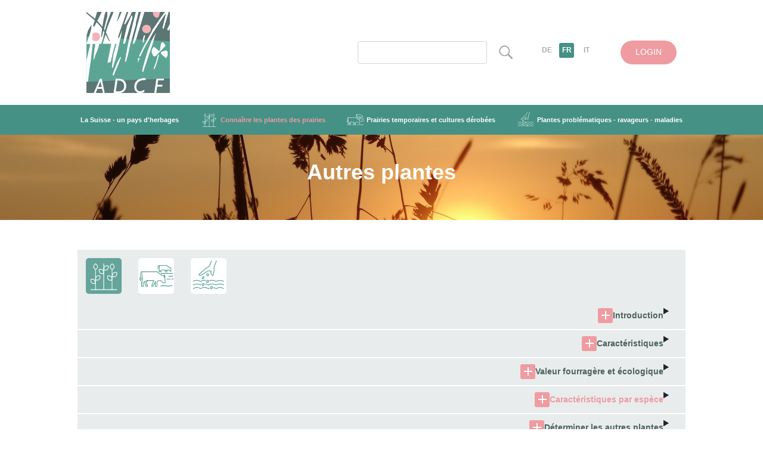

--- FILE ---
content_type: text/html; charset=utf-8
request_url: https://www.eagff.ch/fr/connaitre-les-plantes-des-prairies/autres-plantes/caracteristiques-par-espece/ortie-dioique
body_size: 22280
content:
<!DOCTYPE html>
<html lang="fr">
<head>
    <meta charset="utf-8">

<!-- 
	created by zdrei.com

	This website is powered by TYPO3 - inspiring people to share!
	TYPO3 is a free open source Content Management Framework initially created by Kasper Skaarhoj and licensed under GNU/GPL.
	TYPO3 is copyright 1998-2026 of Kasper Skaarhoj. Extensions are copyright of their respective owners.
	Information and contribution at https://typo3.org/
-->

<link rel="icon" href="/_assets/70ce0e4550960ab6ba0d3d095b0be3e7/Images/AGFF_f_favicon.png" type="image/png">
<title>Ortie dioïque - eADCF – Savoir-faire en production fourragère</title>
<meta http-equiv="x-ua-compatible" content="IE=edge">
<meta name="generator" content="TYPO3 CMS">
<meta name="viewport" content="width=device-width, initial-scale=1">
<meta name="robots" content="index,follow">
<meta name="twitter:card" content="summary">
<meta name="apple-mobile-web-app-capable" content="no">
<meta name="msapplication-tilecolor" content="#ffffff">
<meta name="theme-color" content="#ffffff">


<link rel="stylesheet" href="/typo3temp/assets/compressed/merged-f9905bb4e5b2d3439dd50ea1c68f4240-bef3c1486960a09d85a2f9d7c198b168.css?1769442879" media="all">
<link rel="stylesheet" href="/typo3temp/assets/compressed/merged-ebc3afd83daa0f56ad3685dfd6c81c50-3e52a06e3644ed7ca585322069b737e7.css?1769442879" media="screen">
<link rel="stylesheet" href="/typo3temp/assets/compressed/merged-865170c143a08dd33de4c5a8a0823806-f39626a557245430e79cf2e3dcc9f2f7.css?1769442879" media="print">



<script src="/typo3temp/assets/compressed/merged-7fbcec59f03758fd7a85e3ea8e018fbc-885328ebfe46e2fee4fe33aac1dd3690.js?1769442879"></script>


<!-- Google Tag Manager -->
<script>(function(w,d,s,l,i){w[l]=w[l]||[];w[l].push({'gtm.start':
new Date().getTime(),event:'gtm.js'});var f=d.getElementsByTagName(s)[0],
j=d.createElement(s),dl=l!='dataLayer'?'&l='+l:'';j.async=true;j.src=
'https://www.googletagmanager.com/gtm.js?id='+i+dl;f.parentNode.insertBefore(j,f);
})(window,document,'script','dataLayer','GTM-5KV47V3');</script>
<!-- End Google Tag Manager --><link rel="icon" href="/_assets/70ce0e4550960ab6ba0d3d095b0be3e7/Images/AGFF_f.svg" type="image/svg+xml">
<link rel="canonical" href="https://www.eagff.ch/fr/connaitre-les-plantes-des-prairies/autres-plantes/caracteristiques-par-espece/ortie-dioique">

<link rel="alternate" hreflang="de" href="https://www.eagff.ch/wiesenpflanzen-kennen/kraeuter/artspezifische-merkmale/brennnessel-grosse">
<link rel="alternate" hreflang="fr" href="https://www.eagff.ch/fr/connaitre-les-plantes-des-prairies/autres-plantes/caracteristiques-par-espece/ortie-dioique">
<link rel="alternate" hreflang="it" href="https://www.eagff.ch/it/conoscere-le-piante-di-prati-e-pascoli/altre-erbe/caratteristiche-specifiche-1/ortica-comune">
<link rel="alternate" hreflang="x-default" href="https://www.eagff.ch/wiesenpflanzen-kennen/kraeuter/artspezifische-merkmale/brennnessel-grosse">
</head>
<body id="p1256">
<!-- Google Tag Manager (noscript) -->
<noscript><iframe src="https://www.googletagmanager.com/ns.html?id=GTM-5KV47V3"
height="0" width="0" style="display:none;visibility:hidden"></iframe></noscript>
<!-- End Google Tag Manager (noscript) --><!--[if lt IE 8]>
<p class="browserupgrade">You are using an <strong>outdated</strong> browser. Please <a href="http://browsehappy.com/">upgrade
    your browser</a> to improve your experience.</p>
<![endif]-->


<!-- begin header -->
<header class="header">
    <!-- begin container -->
    <div class="container">
        <!-- begin row -->
        <div class="row align-items-center header__top">
            <!-- begin col 2 -->
            <div class="col-2">
                
                        <a href="/fr"><img src="/_assets/70ce0e4550960ab6ba0d3d095b0be3e7/Images/ADCF_f.svg?1769442845" alt="Logo"></a>
                    
            </div>
            <!-- end col 2 -->
            <!-- begin col 10 -->
            <div class="col-10 header__top-right">
                <!-- begin form -->
                <form class="header__form" method="post" id="searchform" action="/fr/translate-to-francais-suchresultate?tx_indexedsearch_pi2%5Baction%5D=search&amp;tx_indexedsearch_pi2%5Bcontroller%5D=Search&amp;cHash=f2d7b478f927d3d972db88e8d4a90bce">
    <input type="hidden" name="tx_indexedsearch_pi2[search][_sections]" value="0">
    <input id="tx_indexedsearch_freeIndexUid" type="hidden" name="tx_indexedsearch_pi2[search][_freeIndexUid]" value="_">
    <input class="form-control tx-indexedsearch-searchbox-sword" type="text" placeholder="Suche ..." name="tx_indexedsearch_pi2[search][sword]" required />

    <div class="header__lang">
        <a href="javascript:document.getElementById('searchform').submit();">
            <img src="/_assets/70ce0e4550960ab6ba0d3d095b0be3e7/Images/search.png?1769442845" alt="Search">
        </a>
    </div>
</form>


                <!-- begin header lang -->
                <div class="header__lang">
                    <ul>
                        

    
        <li class=" ">
            <a href="/wiesenpflanzen-kennen/kraeuter/artspezifische-merkmale/brennnessel-grosse" hreflang="de" title="Deutsch" class="header__lang-link ">
                DE
            </a>
        </li>
    
        <li class=" active ">
            <a href="/fr/connaitre-les-plantes-des-prairies/autres-plantes/caracteristiques-par-espece/ortie-dioique" hreflang="fr" title="Francais" class="header__lang-link ">
                FR
            </a>
        </li>
    
        <li class=" ">
            <a href="/it/conoscere-le-piante-di-prati-e-pascoli/altre-erbe/caratteristiche-specifiche-1/ortica-comune" hreflang="it" title="Italiano" class="header__lang-link ">
                IT
            </a>
        </li>
    


                    </ul>
                </div>
                <!-- end header lang -->
                <a href="/fr/formulaire-dinscription" class="link">LOGIN</a>
                <!-- end form -->
            </div>
            <!-- end col 10-->
        </div>
        <!-- end row -->
    </div>
    <!-- end container -->
    <!-- begin main nav -->
    <nav class="main-nav">
        

    <div class="container-two">
        <ul class="main-nav__list">
            
                <li class="main-nav__list-item ">
                    
                    <a class="main-nav__link" href="/fr/la-suisse-un-pays-dherbages/la-suisse-un-pays-dherbages/introduction-apercu/introduction-apercu">La Suisse - un pays d&#039;herbages</a>
                    <div class="main-nav__sub-holder">
                        <table class="main-nav__submenu">
                            <tbody>
                            <tr class="main-nav__submenu-row">
                                <td>
                                    
                                        <ul class="main-nav__submenu-ul">
                                            <li class="main-nav__submenu-li">
                                                <a class="main-nav__submenu-link" href="/fr/la-suisse-un-pays-dherbages/la-suisse-un-pays-dherbages/introduction-apercu/introduction-apercu">La Suisse – un pays d’herbages</a>
                                            </li>
                                        </ul>
                                    
                                        <ul class="main-nav__submenu-ul">
                                            <li class="main-nav__submenu-li">
                                                <a class="main-nav__submenu-link" href="/fr/la-suisse-un-pays-dherbages/importance-de-la-production-fourragere/importance-de-la-production-fourragere/apercu-introduction">Importance de la production fourragère</a>
                                            </li>
                                        </ul>
                                    
                                        <ul class="main-nav__submenu-ul">
                                            <li class="main-nav__submenu-li">
                                                <a class="main-nav__submenu-link" href="/fr/la-suisse-un-pays-dherbages/termes/vue-densemble-introduction/vue-densemble-introduction">Termes</a>
                                            </li>
                                        </ul>
                                    
                                        <ul class="main-nav__submenu-ul">
                                            <li class="main-nav__submenu-li">
                                                <a class="main-nav__submenu-link" href="/fr/la-suisse-un-pays-dherbages/principes-de-base/apercu-introduction/apercu-introduction">Principes de base</a>
                                            </li>
                                        </ul>
                                    
                                        <ul class="main-nav__submenu-ul">
                                            <li class="main-nav__submenu-li">
                                                <a class="main-nav__submenu-link" href="/fr/la-suisse-un-pays-dherbages/objectifs-et-principes/objectifs-et-principes/resume">Objectifs et principes</a>
                                            </li>
                                        </ul>
                                    
                                </td>
                            </tr>
                            </tbody>
                        </table>
                    </div>
                </li>
            
                <li class="main-nav__list-item ">
                    <img class="menuicon" src="/_assets/70ce0e4550960ab6ba0d3d095b0be3e7/Images/white_icon_1_white.svg?1769442845">
                    <a class="main-nav__link-active" href="/fr/wiesenpflanzen-kennen/wiesenpflanzen/introduction-contexte">Connaître les plantes des prairies</a>
                    <div class="main-nav__sub-holder">
                        <table class="main-nav__submenu">
                            <tbody>
                            <tr class="main-nav__submenu-row">
                                <td>
                                    
                                        <ul class="main-nav__submenu-ul">
                                            <li class="main-nav__submenu-li">
                                                <a class="main-nav__submenu-link" href="/fr/connaitre-les-plantes-des-prairies/termes-botaniques/termes-botaniques/introduction">Termes botaniques</a>
                                            </li>
                                        </ul>
                                    
                                        <ul class="main-nav__submenu-ul">
                                            <li class="main-nav__submenu-li">
                                                <a class="main-nav__submenu-link" href="/fr/connaitre-les-plantes-des-prairies/groupes-despeces/introduction/groupes-despeces">Groupes d’espèces</a>
                                            </li>
                                        </ul>
                                    
                                        <ul class="main-nav__submenu-ul">
                                            <li class="main-nav__submenu-li">
                                                <a class="main-nav__submenu-link" href="/fr/wiesenpflanzen-kennen/graeser/einleitung/introduction-contexte">Graminées</a>
                                            </li>
                                        </ul>
                                    
                                        <ul class="main-nav__submenu-ul">
                                            <li class="main-nav__submenu-li">
                                                <a class="main-nav__submenu-link" href="/fr/connaitre-les-plantes-des-prairies/legumineuses/introduction/introduction-contexte">Légumineuses</a>
                                            </li>
                                        </ul>
                                    
                                        <ul class="main-nav__submenu-ul">
                                            <li class="main-nav__submenu-li">
                                                <a class="main-nav__submenu-link" href="/fr/connaitre-les-plantes-des-prairies/autres-plantes/introduction/introduction-contexte">Autres plantes</a>
                                            </li>
                                        </ul>
                                    
                                        <ul class="main-nav__submenu-ul">
                                            <li class="main-nav__submenu-li">
                                                <a class="main-nav__submenu-link" href="/fr/wiesenpflanzen-kennen/einzelpflanze-bestand/einleitung/introduction-contexte">Plante individuelle - communauté végétale</a>
                                            </li>
                                        </ul>
                                    
                                        <ul class="main-nav__submenu-ul">
                                            <li class="main-nav__submenu-li">
                                                <a class="main-nav__submenu-link" href="/fr/connaitre-les-plantes-des-prairies/types-de-prairies/introduction-contexte">Types de prairies</a>
                                            </li>
                                        </ul>
                                    
                                        <ul class="main-nav__submenu-ul">
                                            <li class="main-nav__submenu-li">
                                                <a class="main-nav__submenu-link" href="/fr/connaitre-les-plantes-des-prairies/types-de-melanges/introduction-contexte/introduction-contexte">Types de mélanges</a>
                                            </li>
                                        </ul>
                                    
                                        <ul class="main-nav__submenu-ul">
                                            <li class="main-nav__submenu-li">
                                                <a class="main-nav__submenu-link" href="/fr/connaitre-les-plantes-des-prairies/evaluer-prairies-et-paturages/introduction/introduction-but">Evaluer prairies et pâturages</a>
                                            </li>
                                        </ul>
                                    
                                </td>
                            </tr>
                            </tbody>
                        </table>
                    </div>
                </li>
            
                <li class="main-nav__list-item ">
                    <img class="menuicon" src="/_assets/70ce0e4550960ab6ba0d3d095b0be3e7/Images/white_icon_2_white.svg?1769442845">
                    <a class="main-nav__link" href="/fr/prairies-temporaires-et-cultures-derobees/prairies-temporaires/contexte">Prairies temporaires et cultures dérobées</a>
                    <div class="main-nav__sub-holder">
                        <table class="main-nav__submenu">
                            <tbody>
                            <tr class="main-nav__submenu-row">
                                <td>
                                    
                                        <ul class="main-nav__submenu-ul">
                                            <li class="main-nav__submenu-li">
                                                <a class="main-nav__submenu-link" href="/fr/prairies-temporaires-et-cultures-derobees/prairies-temporaires/contexte">Prairies temporaires</a>
                                            </li>
                                        </ul>
                                    
                                        <ul class="main-nav__submenu-ul">
                                            <li class="main-nav__submenu-li">
                                                <a class="main-nav__submenu-link" href="">Importance de la prairie temporaire</a>
                                            </li>
                                        </ul>
                                    
                                        <ul class="main-nav__submenu-ul">
                                            <li class="main-nav__submenu-li">
                                                <a class="main-nav__submenu-link" href="/fr/prairies-temporaires-et-cultures-derobees/prairies-temporaires-melanges-graminees-legumineuses/introduction-contexte">Prairies temporaires = mélanges graminées-légumineuses</a>
                                            </li>
                                        </ul>
                                    
                                        <ul class="main-nav__submenu-ul">
                                            <li class="main-nav__submenu-li">
                                                <a class="main-nav__submenu-link" href="/fr/prairies-temporaires-et-cultures-derobees/prairies-temporaires-types-de-melanges/introduction/introduction-vue-densemble">Prairies temporaires: Types de mélanges</a>
                                            </li>
                                        </ul>
                                    
                                        <ul class="main-nav__submenu-ul">
                                            <li class="main-nav__submenu-li">
                                                <a class="main-nav__submenu-link" href="/fr/prairies-temporaires-et-cultures-derobees/pt-choisir-le-melange/apercu-introduction">PT: Choisir le mélange</a>
                                            </li>
                                        </ul>
                                    
                                        <ul class="main-nav__submenu-ul">
                                            <li class="main-nav__submenu-li">
                                                <a class="main-nav__submenu-link" href="/fr/prairies-temporaires-et-cultures-derobees/mise-en-place-dune-pt/introduction-vue-densemble">Mise en place d’une PT</a>
                                            </li>
                                        </ul>
                                    
                                        <ul class="main-nav__submenu-ul">
                                            <li class="main-nav__submenu-li">
                                                <a class="main-nav__submenu-link" href="/fr/prairies-temporaires-et-cultures-derobees/exploitation-des-pt/introduction-apercu-general">Exploitation des PT</a>
                                            </li>
                                        </ul>
                                    
                                        <ul class="main-nav__submenu-ul">
                                            <li class="main-nav__submenu-li">
                                                <a class="main-nav__submenu-link" href="/fr/prairies-temporaires-et-cultures-derobees/cultures-derobees">Cultures dérobées</a>
                                            </li>
                                        </ul>
                                    
                                </td>
                            </tr>
                            </tbody>
                        </table>
                    </div>
                </li>
            
                <li class="main-nav__list-item ">
                    <img class="menuicon" src="/_assets/70ce0e4550960ab6ba0d3d095b0be3e7/Images/white_icon_3_white.svg?1769442845">
                    <a class="main-nav__link" href="/fr/plantes-problematiques-ravageurs-maladies/plantes-problematiques-ravageurs-maladies/apercu/apercu">Plantes problématiques - ravageurs - maladies</a>
                    <div class="main-nav__sub-holder">
                        <table class="main-nav__submenu">
                            <tbody>
                            <tr class="main-nav__submenu-row">
                                <td>
                                    
                                        <ul class="main-nav__submenu-ul">
                                            <li class="main-nav__submenu-li">
                                                <a class="main-nav__submenu-link" href="/fr/plantes-problematiques-ravageurs-maladies/plantes-problematiques-ravageurs-maladies/apercu/apercu">Plantes problématiques - ravageurs - maladies</a>
                                            </li>
                                        </ul>
                                    
                                        <ul class="main-nav__submenu-ul">
                                            <li class="main-nav__submenu-li">
                                                <a class="main-nav__submenu-link" href="/fr/problempflanzen-schaedlinge-krankheiten/ursachen-verunkrautung/de-nombreuses-causes/causes-conclusion">Causes de l’envahissement</a>
                                            </li>
                                        </ul>
                                    
                                        <ul class="main-nav__submenu-ul">
                                            <li class="main-nav__submenu-li">
                                                <a class="main-nav__submenu-link" href="/fr/plantes-problematiques-ravageurs-maladies/regulation-des-mauvaises-herbes/apercu/apercu-introduction">Régulation des mauvaises herbes</a>
                                            </li>
                                        </ul>
                                    
                                </td>
                            </tr>
                            </tbody>
                        </table>
                    </div>
                </li>
            
        </ul>
    </div>



    </nav>
    <!-- end main nav -->
    <!-- begin header content -->
    <div class="headerImage">
        <div id="headerCarousel" class="cb__hero">
            <div class="cb__hero__image"><template class="cb__hero__images">
    

            <div id="c1210" class="frame frame-default frame-type-textpic frame-layout-0">
                
                
                    



                
                

    
        

    



    


                

    <div class="ce-textpic ce-center ce-above">
        
            

    <div class="ce-gallery" data-ce-columns="1" data-ce-images="1">
        
            <div class="ce-outer">
                <div class="ce-inner">
        
        
            <div class="ce-row">
                
                    
                        <div class="ce-column">
                            

        
<figure class="image">
    
            
                    
<img class="image-embed-item" src="/files/Dateiaustausch/Auswahl_Bilder_Homepage_Header_HS/Wiesenpflanzen/Wiesenpflanzen_596f8b9e227a9de0fd4bfe13_FR_Vuippens_Philipona_Linda-2.jpg" width="1918" height="215" loading="lazy" alt="" />


                
        
    
</figure>


    


                        </div>
                    
                
            </div>
        
        
                </div>
            </div>
        
    </div>



        

        
                
            

        
    </div>


                
                    



                
                
                    



                
            </div>

        


    

            <div id="c1211" class="frame frame-default frame-type-textpic frame-layout-0">
                
                
                    



                
                

    
        

    



    


                

    <div class="ce-textpic ce-center ce-above">
        
            

    <div class="ce-gallery" data-ce-columns="1" data-ce-images="1">
        
            <div class="ce-outer">
                <div class="ce-inner">
        
        
            <div class="ce-row">
                
                    
                        <div class="ce-column">
                            

        
<figure class="image">
    
            
                    
<img class="image-embed-item" src="/files/Dateiaustausch/Auswahl_Bilder_Homepage_Header_HS/Wiesenpflanzen/Wiesenpflanzen_5798e591ef77fc5042162b13_BE_Les_Reussilles_Sommer_Cindy-2.jpg" width="1918" height="215" loading="lazy" alt="" />


                
        
    
</figure>


    


                        </div>
                    
                
            </div>
        
        
                </div>
            </div>
        
    </div>



        

        
                
            

        
    </div>


                
                    



                
                
                    



                
            </div>

        


    

            <div id="c1212" class="frame frame-default frame-type-textpic frame-layout-0">
                
                
                    



                
                

    
        

    



    


                

    <div class="ce-textpic ce-center ce-above">
        
            

    <div class="ce-gallery" data-ce-columns="1" data-ce-images="1">
        
            <div class="ce-outer">
                <div class="ce-inner">
        
        
            <div class="ce-row">
                
                    
                        <div class="ce-column">
                            

        
<figure class="image">
    
            
                    
<img class="image-embed-item" src="/files/Dateiaustausch/Auswahl_Bilder_Homepage_Header_HS/Wiesenpflanzen/Wiesenpflanzen_5743529a9660b4c74cc78c8a_GL_Bilten_Cecio_Susanne-2.jpg" width="1920" height="216" loading="lazy" alt="" />


                
        
    
</figure>


    


                        </div>
                    
                
            </div>
        
        
                </div>
            </div>
        
    </div>



        

        
                
            

        
    </div>


                
                    



                
                
                    



                
            </div>

        

</template></div>
        </div>
        <h1 class="main-heading">
            Autres plantes
        </h1>
    </div>
    <!-- end header content -->
</header>
<!-- end header -->



<header class="header-mobile">

    <!-- mobile logo -->
    <div class="logo-mobile">
        
                <a href="/fr"><img src="/_assets/70ce0e4550960ab6ba0d3d095b0be3e7/Images/ADCF_f.svg?1769442845" alt="Logo" width="60"></a>
            
    </div>

    <!-- mobile language -->
    <z3-dropdown>
        <button slot="toggle" class="btn-default">
            
                
            
                
                    <strong>FR</strong>
                
            
                
            
            <svg class="dropdown-arrow" xmlns="http://www.w3.org/2000/svg" width="10.015" height="6.016" viewBox="0 0 10.015 6.016">
                <path fill="currentColor" fill-rule="evenodd" d="M5.23,7.21a.75.75,0,0,1,1.06.02L10,11.168,13.71,7.23a.75.75,0,1,1,1.08,1.04l-4.25,4.5a.75.75,0,0,1-1.08,0L5.21,8.27a.75.75,0,0,1,.02-1.06Z" transform="translate(-5 -6.984)" />
            </svg>
        </button>
        <div slot="content">
            <ul>
                
                    <li class=" ">
                        <a href="/wiesenpflanzen-kennen/kraeuter/artspezifische-merkmale/brennnessel-grosse" hreflang="de" title="Deutsch" class="">
                            DE
                        </a>
                    </li>
                
                    <li class=" active ">
                        <a href="/fr/connaitre-les-plantes-des-prairies/autres-plantes/caracteristiques-par-espece/ortie-dioique" hreflang="fr" title="Francais" class="">
                            FR
                        </a>
                    </li>
                
                    <li class=" ">
                        <a href="/it/conoscere-le-piante-di-prati-e-pascoli/altre-erbe/caratteristiche-specifiche-1/ortica-comune" hreflang="it" title="Italiano" class="">
                            IT
                        </a>
                    </li>
                
            </ul>
        </div>
    </z3-dropdown>

    <!-- mobile login -->
    <a href="/fr/formulaire-dinscription" class="btn-default">
        <svg xmlns="http://www.w3.org/2000/svg" width="16.499" height="21" viewBox="0 0 16.499 21">
            <path fill="currentColor" fill-rule="evenodd" d="M7.5,6A4.5,4.5,0,1,1,12,10.5,4.5,4.5,0,0,1,7.5,6ZM3.751,20.1a8.25,8.25,0,1,1,16.5,0,.75.75,0,0,1-.438.695,18.8,18.8,0,0,1-15.624,0,.75.75,0,0,1-.437-.695Z" transform="translate(-3.751 -1.5)" />
        </svg>
        <span class="sr-only">Login</span>
    </a>

    <z3-dropdown class="full-screen-dropdown">
        <button slot="toggle" class="btn-default">
            <svg xmlns="http://www.w3.org/2000/svg" width="19.519" height="19.518" viewBox="0 0 19.519 19.518">
                <path fill="currentColor" fill-rule="evenodd" d="M10.5,3.75a6.75,6.75,0,1,0,6.75,6.75A6.75,6.75,0,0,0,10.5,3.75ZM2.25,10.5a8.25,8.25,0,1,1,14.59,5.28l4.69,4.69a.75.75,0,1,1-1.06,1.06l-4.69-4.69A8.25,8.25,0,0,1,2.25,10.5Z" transform="translate(-2.25 -2.251)" />
            </svg>
        </button>
        <div slot="content">
            <div class="mobile-search">
                <form class="header__form" method="post" id="searchform" action="/fr/translate-to-francais-suchresultate?tx_indexedsearch_pi2%5Baction%5D=search&amp;tx_indexedsearch_pi2%5Bcontroller%5D=Search&amp;cHash=f2d7b478f927d3d972db88e8d4a90bce">
    <input type="hidden" name="tx_indexedsearch_pi2[search][_sections]" value="0">
    <input id="tx_indexedsearch_freeIndexUid" type="hidden" name="tx_indexedsearch_pi2[search][_freeIndexUid]" value="_">
    <input class="form-control tx-indexedsearch-searchbox-sword" type="text" placeholder="Suche ..." name="tx_indexedsearch_pi2[search][sword]" required />

    <div class="header__lang">
        <a href="javascript:document.getElementById('searchform').submit();">
            <img src="/_assets/70ce0e4550960ab6ba0d3d095b0be3e7/Images/search.png?1769442845" alt="Search">
        </a>
    </div>
</form>


            </div>
        </div>
    </z3-dropdown>

    <z3-dropdown class="full-screen-dropdown">
        <button slot="toggle" class="btn-default green">
            <svg xmlns="http://www.w3.org/2000/svg" width="18" height="12" viewBox="0 0 18 12">
                <path fill="none" stroke="currentColor"  d="M3.75,6.75h16.5M3.75,12h16.5M3.75,17.25h16.5" transform="translate(-3 -6)" stroke-linecap="round" stroke-linejoin="round" stroke-width="1.5"/>
            </svg>
        </button>
        <div slot="content">
            <z3-slide-menu>
                


    <ul>
        
            
                <li class="">
                    <a href="/fr/la-suisse-un-pays-dherbages/la-suisse-un-pays-dherbages/introduction-apercu/introduction-apercu">La Suisse - un pays d&#039;herbages</a>
                    
                        <ul>
                            
                                <li class="">
                                    <a href="/fr/la-suisse-un-pays-dherbages/la-suisse-un-pays-dherbages/introduction-apercu/introduction-apercu" class="">La Suisse – un pays d’herbages</a>
                                    
                                        <ul>
                                            
                                                <li class="">
                                                    <a href="/fr/la-suisse-un-pays-dherbages/la-suisse-un-pays-dherbages/introduction-apercu/introduction-apercu" class="">Introduction, aperçu</a>
                                                    
                                                        <ul>
                                                            
                                                                <li class="">
                                                                    <a href="/fr/la-suisse-un-pays-dherbages/la-suisse-un-pays-dherbages/introduction-apercu/introduction-apercu" class="">Introduction, apercu</a>
                                                                </li>
                                                            
                                                        </ul>
                                                    
                                                </li>
                                            
                                        </ul>
                                    
                                </li>
                            
                                <li class="">
                                    <a href="/fr/la-suisse-un-pays-dherbages/importance-de-la-production-fourragere/importance-de-la-production-fourragere/apercu-introduction" class="">Importance de la production fourragère</a>
                                    
                                        <ul>
                                            
                                                <li class="">
                                                    <a href="/fr/la-suisse-un-pays-dherbages/importance-de-la-production-fourragere/importance-de-la-production-fourragere/apercu-introduction" class="">Importance de la production fourragère</a>
                                                    
                                                        <ul>
                                                            
                                                                <li class="">
                                                                    <a href="/fr/la-suisse-un-pays-dherbages/importance-de-la-production-fourragere/importance-de-la-production-fourragere/apercu-introduction" class="">Aperçu, introduction</a>
                                                                </li>
                                                            
                                                        </ul>
                                                    
                                                </li>
                                            
                                                <li class="">
                                                    <a href="/fr/la-suisse-un-pays-dherbages/importance-de-la-production-fourragere/surfaces/surfaces" class="">Surfaces</a>
                                                    
                                                        <ul>
                                                            
                                                                <li class="">
                                                                    <a href="/fr/la-suisse-un-pays-dherbages/importance-de-la-production-fourragere/surfaces/surfaces" class="">Surfaces</a>
                                                                </li>
                                                            
                                                        </ul>
                                                    
                                                </li>
                                            
                                                <li class="">
                                                    <a href="/fr/la-suisse-un-pays-dherbages/importance-de-la-production-fourragere/importance-economique/importance-economique" class="">Importance économique</a>
                                                    
                                                        <ul>
                                                            
                                                                <li class="">
                                                                    <a href="/fr/la-suisse-un-pays-dherbages/importance-de-la-production-fourragere/importance-economique/importance-economique" class="">Importance économique</a>
                                                                </li>
                                                            
                                                        </ul>
                                                    
                                                </li>
                                            
                                                <li class="">
                                                    <a href="/fr/la-suisse-un-pays-dherbages/importance-de-la-production-fourragere/importance-ecologique/importance-ecologique" class="">Importance écologique</a>
                                                    
                                                        <ul>
                                                            
                                                                <li class="">
                                                                    <a href="/fr/la-suisse-un-pays-dherbages/importance-de-la-production-fourragere/importance-ecologique/importance-ecologique" class="">Importance écologique</a>
                                                                </li>
                                                            
                                                        </ul>
                                                    
                                                </li>
                                            
                                        </ul>
                                    
                                </li>
                            
                                <li class="">
                                    <a href="/fr/la-suisse-un-pays-dherbages/termes/vue-densemble-introduction/vue-densemble-introduction" class="">Termes</a>
                                    
                                        <ul>
                                            
                                                <li class="">
                                                    <a href="/fr/la-suisse-un-pays-dherbages/termes/vue-densemble-introduction/vue-densemble-introduction" class="">Vue d’ensemble, introduction</a>
                                                    
                                                        <ul>
                                                            
                                                                <li class="">
                                                                    <a href="/fr/la-suisse-un-pays-dherbages/termes/vue-densemble-introduction/vue-densemble-introduction" class="">Vue d’ensemble, introduction</a>
                                                                </li>
                                                            
                                                        </ul>
                                                    
                                                </li>
                                            
                                                <li class="">
                                                    <a href="/fr/la-suisse-un-pays-dherbages/termes/termes-en-lien-avec-la-surface/liste" class="">Termes en lien avec la surface</a>
                                                    
                                                        <ul>
                                                            
                                                                <li class="">
                                                                    <a href="/fr/la-suisse-un-pays-dherbages/termes/termes-en-lien-avec-la-surface/liste" class="">Liste</a>
                                                                </li>
                                                            
                                                        </ul>
                                                    
                                                </li>
                                            
                                                <li class="">
                                                    <a href="/fr/la-suisse-un-pays-dherbages/termes/termes-en-lien-avec-le-fourrage/liste" class="">Termes en lien avec le fourrage</a>
                                                    
                                                        <ul>
                                                            
                                                                <li class="">
                                                                    <a href="/fr/la-suisse-un-pays-dherbages/termes/termes-en-lien-avec-le-fourrage/liste" class="">Liste</a>
                                                                </li>
                                                            
                                                        </ul>
                                                    
                                                </li>
                                            
                                        </ul>
                                    
                                </li>
                            
                                <li class="">
                                    <a href="/fr/la-suisse-un-pays-dherbages/principes-de-base/apercu-introduction/apercu-introduction" class="">Principes de base</a>
                                    
                                        <ul>
                                            
                                                <li class="">
                                                    <a href="/fr/la-suisse-un-pays-dherbages/principes-de-base/apercu-introduction/apercu-introduction" class="">Aperçu, introduction</a>
                                                    
                                                        <ul>
                                                            
                                                                <li class="">
                                                                    <a href="/fr/la-suisse-un-pays-dherbages/principes-de-base/apercu-introduction/apercu-introduction" class="">Aperçu, introduction</a>
                                                                </li>
                                                            
                                                        </ul>
                                                    
                                                </li>
                                            
                                                <li class="">
                                                    <a href="/fr/la-suisse-un-pays-dherbages/principes-de-base/situation-cadre/letat-actuel" class="">Situation cadre</a>
                                                    
                                                        <ul>
                                                            
                                                                <li class="">
                                                                    <a href="/fr/la-suisse-un-pays-dherbages/principes-de-base/situation-cadre/letat-actuel" class="">L&#039;état actuel</a>
                                                                </li>
                                                            
                                                        </ul>
                                                    
                                                </li>
                                            
                                                <li class="">
                                                    <a href="/fr/la-suisse-un-pays-dherbages/principes-de-base/aspects-societaux/points-importants" class="">Aspects sociétaux</a>
                                                    
                                                        <ul>
                                                            
                                                                <li class="">
                                                                    <a href="/fr/la-suisse-un-pays-dherbages/principes-de-base/aspects-societaux/points-importants" class="">Points importants</a>
                                                                </li>
                                                            
                                                        </ul>
                                                    
                                                </li>
                                            
                                                <li class="">
                                                    <a href="/fr/la-suisse-un-pays-dherbages/principes-de-base/techniques-de-production/points-importants" class="">Techniques de production</a>
                                                    
                                                        <ul>
                                                            
                                                                <li class="">
                                                                    <a href="/fr/la-suisse-un-pays-dherbages/principes-de-base/techniques-de-production/points-importants" class="">Points importants</a>
                                                                </li>
                                                            
                                                        </ul>
                                                    
                                                </li>
                                            
                                        </ul>
                                    
                                </li>
                            
                                <li class="">
                                    <a href="/fr/la-suisse-un-pays-dherbages/objectifs-et-principes/objectifs-et-principes/resume" class="">Objectifs et principes</a>
                                    
                                        <ul>
                                            
                                                <li class="">
                                                    <a href="/fr/la-suisse-un-pays-dherbages/objectifs-et-principes/objectifs-et-principes/resume" class="">Objectifs et principes</a>
                                                    
                                                        <ul>
                                                            
                                                                <li class="">
                                                                    <a href="/fr/la-suisse-un-pays-dherbages/objectifs-et-principes/objectifs-et-principes/resume" class="">Résumé</a>
                                                                </li>
                                                            
                                                        </ul>
                                                    
                                                </li>
                                            
                                                <li class="">
                                                    <a href="/fr/la-suisse-un-pays-dherbages/objectifs-et-principes/lignes-de-force/message-cle" class="">Lignes de force</a>
                                                    
                                                        <ul>
                                                            
                                                                <li class="">
                                                                    <a href="/fr/la-suisse-un-pays-dherbages/objectifs-et-principes/lignes-de-force/message-cle" class="">Message clé</a>
                                                                </li>
                                                            
                                                                <li class="">
                                                                    <a href="/fr/la-suisse-un-pays-dherbages/objectifs-et-principes/lignes-de-force/objectifs-partiels" class="">Objectifs partiels</a>
                                                                </li>
                                                            
                                                                <li class="">
                                                                    <a href="/fr/la-suisse-un-pays-dherbages/objectifs-et-principes/lignes-de-force/en-resume" class="">En résumé</a>
                                                                </li>
                                                            
                                                        </ul>
                                                    
                                                </li>
                                            
                                        </ul>
                                    
                                </li>
                            
                        </ul>
                    
                </li>
            
                <li class=" active">
                    <a href="/fr/wiesenpflanzen-kennen/wiesenpflanzen/introduction-contexte">Connaître les plantes des prairies</a>
                    
                        <ul>
                            
                                <li class="">
                                    <a href="/fr/connaitre-les-plantes-des-prairies/termes-botaniques/termes-botaniques/introduction" class="">Termes botaniques</a>
                                    
                                        <ul>
                                            
                                                <li class="">
                                                    <a href="/fr/connaitre-les-plantes-des-prairies/termes-botaniques/termes-botaniques/introduction" class="">Termes botaniques</a>
                                                    
                                                        <ul>
                                                            
                                                                <li class="">
                                                                    <a href="/fr/connaitre-les-plantes-des-prairies/termes-botaniques/termes-botaniques/introduction" class="">Introduction</a>
                                                                </li>
                                                            
                                                        </ul>
                                                    
                                                </li>
                                            
                                                <li class="">
                                                    <a href="/fr/connaitre-les-plantes-des-prairies/termes-botaniques/racine-et-tige/enracinement" class="">Racine et tige</a>
                                                    
                                                        <ul>
                                                            
                                                                <li class="">
                                                                    <a href="/fr/connaitre-les-plantes-des-prairies/termes-botaniques/racine-et-tige/enracinement" class="">Enracinement</a>
                                                                </li>
                                                            
                                                                <li class="">
                                                                    <a href="/fr/connaitre-les-plantes-des-prairies/termes-botaniques/racine-et-tige/tige" class="">Tige</a>
                                                                </li>
                                                            
                                                                <li class="">
                                                                    <a href="/fr/connaitre-les-plantes-des-prairies/termes-botaniques/racine-et-tige/entre-la-racine-et-la-tige" class="">Entre la racine et la tige</a>
                                                                </li>
                                                            
                                                        </ul>
                                                    
                                                </li>
                                            
                                                <li class="">
                                                    <a href="/fr/connaitre-les-plantes-des-prairies/termes-botaniques/feuille/feuille-disposition-des-feuilles" class="">Feuille</a>
                                                    
                                                        <ul>
                                                            
                                                                <li class="">
                                                                    <a href="/fr/connaitre-les-plantes-des-prairies/termes-botaniques/feuille/feuille-disposition-des-feuilles" class="">Feuille, disposition</a>
                                                                </li>
                                                            
                                                                <li class="">
                                                                    <a href="/fr/connaitre-les-plantes-des-prairies/termes-botaniques/feuille/type-structure" class="">Type, structure</a>
                                                                </li>
                                                            
                                                                <li class="">
                                                                    <a href="/fr/connaitre-les-plantes-des-prairies/termes-botaniques/feuille/forme-contour-nervures" class="">Forme, contour, nervures</a>
                                                                </li>
                                                            
                                                                <li class="">
                                                                    <a href="/fr/connaitre-les-plantes-des-prairies/termes-botaniques/feuille/bord-de-la-feuille" class="">Bord de la feuille</a>
                                                                </li>
                                                            
                                                                <li class="">
                                                                    <a href="/fr/connaitre-les-plantes-des-prairies/termes-botaniques/feuille/base-de-la-feuille" class="">Base de la feuille</a>
                                                                </li>
                                                            
                                                        </ul>
                                                    
                                                </li>
                                            
                                                <li class="">
                                                    <a href="/fr/connaitre-les-plantes-des-prairies/termes-botaniques/fleur/fleur" class="">Fleur</a>
                                                    
                                                        <ul>
                                                            
                                                                <li class="">
                                                                    <a href="/fr/connaitre-les-plantes-des-prairies/termes-botaniques/fleur/fleur" class="">Fleur</a>
                                                                </li>
                                                            
                                                                <li class="">
                                                                    <a href="/fr/connaitre-les-plantes-des-prairies/termes-botaniques/fleur/inflorescence" class="">Inflorescence</a>
                                                                </li>
                                                            
                                                        </ul>
                                                    
                                                </li>
                                            
                                        </ul>
                                    
                                </li>
                            
                                <li class="">
                                    <a href="/fr/connaitre-les-plantes-des-prairies/groupes-despeces/introduction/groupes-despeces" class="">Groupes d’espèces</a>
                                    
                                        <ul>
                                            
                                                <li class="">
                                                    <a href="/fr/connaitre-les-plantes-des-prairies/groupes-despeces/introduction/groupes-despeces" class="">Introduction</a>
                                                    
                                                        <ul>
                                                            
                                                                <li class="">
                                                                    <a href="/fr/connaitre-les-plantes-des-prairies/groupes-despeces/introduction/groupes-despeces" class="">Groupes d’espèces</a>
                                                                </li>
                                                            
                                                        </ul>
                                                    
                                                </li>
                                            
                                        </ul>
                                    
                                </li>
                            
                                <li class="">
                                    <a href="/fr/wiesenpflanzen-kennen/graeser/einleitung/introduction-contexte" class="">Graminées</a>
                                    
                                        <ul>
                                            
                                                <li class="">
                                                    <a href="/fr/wiesenpflanzen-kennen/graeser/einleitung/introduction-contexte" class="">Introduction, contexte</a>
                                                    
                                                        <ul>
                                                            
                                                                <li class="">
                                                                    <a href="/fr/wiesenpflanzen-kennen/graeser/einleitung/introduction-contexte" class="">Introduction, contexte</a>
                                                                </li>
                                                            
                                                        </ul>
                                                    
                                                </li>
                                            
                                                <li class="">
                                                    <a href="/fr/connaitre-les-plantes-des-prairies/graminees/caracteristiques/introduction-contexte" class="">Caractéristiques</a>
                                                    
                                                        <ul>
                                                            
                                                                <li class="">
                                                                    <a href="/fr/connaitre-les-plantes-des-prairies/graminees/caracteristiques/introduction-contexte" class="">Introduction, contexte</a>
                                                                </li>
                                                            
                                                                <li class="">
                                                                    <a href="/fr/connaitre-les-plantes-des-prairies/graminees/caracteristiques/formes-de-croissance" class="">Formes de croissance</a>
                                                                </li>
                                                            
                                                                <li class="">
                                                                    <a href="/fr/connaitre-les-plantes-des-prairies/graminees/caracteristiques/caracteristique-de-graminees-principales" class="">Caractéristique de graminées principales</a>
                                                                </li>
                                                            
                                                        </ul>
                                                    
                                                </li>
                                            
                                                <li class="">
                                                    <a href="/fr/connaitre-les-plantes-des-prairies/graminees/particularites-par-espece/apercu-des-especes" class="">Particularités par espèce</a>
                                                    
                                                        <ul>
                                                            
                                                                <li class="">
                                                                    <a href="/fr/connaitre-les-plantes-des-prairies/graminees/particularites-par-espece/apercu-des-especes" class="">Aperçu des espèces</a>
                                                                </li>
                                                            
                                                                <li class="">
                                                                    <a href="/fr/connaitre-les-plantes-des-prairies/graminees/particularites-par-espece/agrostide-vulgaire" class="">Agrostide vulgaire</a>
                                                                </li>
                                                            
                                                                <li class="">
                                                                    <a href="/fr/connaitre-les-plantes-des-prairies/graminees/particularites-par-espece/fioringras" class="">Agrostide géante</a>
                                                                </li>
                                                            
                                                                <li class="">
                                                                    <a href="/fr/connaitre-les-plantes-des-prairies/graminees/particularites-par-espece/agrostide-stolonifere" class="">Agrostide stolonifère</a>
                                                                </li>
                                                            
                                                                <li class="">
                                                                    <a href="/fr/connaitre-les-plantes-des-prairies/graminees/particularites-par-espece/vulpin-des-pres" class="">Vulpin des prés</a>
                                                                </li>
                                                            
                                                                <li class="">
                                                                    <a href="/fr/connaitre-les-plantes-des-prairies/graminees/particularites-par-espece/flouve-odorante" class="">Flouve odorante</a>
                                                                </li>
                                                            
                                                                <li class="">
                                                                    <a href="/fr/connaitre-les-plantes-des-prairies/graminees/particularites-par-espece/fromental" class="">Fromental</a>
                                                                </li>
                                                            
                                                                <li class="">
                                                                    <a href="/fr/connaitre-les-plantes-des-prairies/graminees/particularites-par-espece/brachypode-penne" class="">Brachypode penné</a>
                                                                </li>
                                                            
                                                                <li class="">
                                                                    <a href="/fr/connaitre-les-plantes-des-prairies/graminees/particularites-par-espece/brize-intermediaire" class="">Brize intermédiaire</a>
                                                                </li>
                                                            
                                                                <li class="">
                                                                    <a href="/fr/connaitre-les-plantes-des-prairies/graminees/particularites-par-espece/brome-dresse" class="">Brome dressé</a>
                                                                </li>
                                                            
                                                                <li class="">
                                                                    <a href="/fr/connaitre-les-plantes-des-prairies/graminees/particularites-par-espece/brome-mou" class="">Brome mou</a>
                                                                </li>
                                                            
                                                                <li class="">
                                                                    <a href="/fr/connaitre-les-plantes-des-prairies/graminees/particularites-par-espece/laiche-de-davall" class="">Laîche de Davall</a>
                                                                </li>
                                                            
                                                                <li class="">
                                                                    <a href="/fr/connaitre-les-plantes-des-prairies/graminees/particularites-par-espece/laiche-glauque" class="">Laîche glauque</a>
                                                                </li>
                                                            
                                                                <li class="">
                                                                    <a href="/fr/connaitre-les-plantes-des-prairies/graminees/particularites-par-espece/laiche-brune" class="">Laîche brune</a>
                                                                </li>
                                                            
                                                                <li class="">
                                                                    <a href="/fr/connaitre-les-plantes-des-prairies/graminees/particularites-par-espece/cretelle-des-pres" class="">Crételle des prés</a>
                                                                </li>
                                                            
                                                                <li class="">
                                                                    <a href="/fr/connaitre-les-plantes-des-prairies/graminees/particularites-par-espece/dactyle" class="">Dactyle</a>
                                                                </li>
                                                            
                                                                <li class="">
                                                                    <a href="/fr/connaitre-les-plantes-des-prairies/graminees/particularites-par-espece/canche-cespiteuse" class="">Canche cespiteuse</a>
                                                                </li>
                                                            
                                                                <li class="">
                                                                    <a href="/fr/connaitre-les-plantes-des-prairies/graminees/particularites-par-espece/chiendent" class="">Chiendent</a>
                                                                </li>
                                                            
                                                                <li class="">
                                                                    <a href="/fr/connaitre-les-plantes-des-prairies/graminees/particularites-par-espece/linaigrette-a-larges-feuilles" class="">Linaigrette à larges feuilles</a>
                                                                </li>
                                                            
                                                                <li class="">
                                                                    <a href="/fr/connaitre-les-plantes-des-prairies/graminees/particularites-par-espece/fetuque-elevee" class="">Fétuque élevée</a>
                                                                </li>
                                                            
                                                                <li class="">
                                                                    <a href="/fr/connaitre-les-plantes-des-prairies/graminees/particularites-par-espece/fetuque-ovine" class="">Fétuque ovine</a>
                                                                </li>
                                                            
                                                                <li class="">
                                                                    <a href="/fr/connaitre-les-plantes-des-prairies/graminees/particularites-par-espece/fetuque-des-pres" class="">Fétuque des prés</a>
                                                                </li>
                                                            
                                                                <li class="">
                                                                    <a href="/fr/connaitre-les-plantes-des-prairies/graminees/particularites-par-espece/fetuque-rouge" class="">Fétuque rouge</a>
                                                                </li>
                                                            
                                                                <li class="">
                                                                    <a href="/fr/connaitre-les-plantes-des-prairies/graminees/particularites-par-espece/avoine-pubescente" class="">Avoine pubescente</a>
                                                                </li>
                                                            
                                                                <li class="">
                                                                    <a href="/fr/connaitre-les-plantes-des-prairies/graminees/particularites-par-espece/houlque-laineuse" class="">Houlque laineuse</a>
                                                                </li>
                                                            
                                                                <li class="">
                                                                    <a href="/fr/connaitre-les-plantes-des-prairies/graminees/particularites-par-espece/honiggras-weiches" class="">Houlque molle</a>
                                                                </li>
                                                            
                                                                <li class="">
                                                                    <a href="/fr/connaitre-les-plantes-des-prairies/graminees/particularites-par-espece/jonc-epars" class="">Jonc épars</a>
                                                                </li>
                                                            
                                                                <li class="">
                                                                    <a href="/fr/connaitre-les-plantes-des-prairies/graminees/particularites-par-espece/jonc-courbe" class="">Jonc courbé</a>
                                                                </li>
                                                            
                                                                <li class="">
                                                                    <a href="/fr/connaitre-les-plantes-des-prairies/graminees/particularites-par-espece/ray-grass-ditalie" class="">Ray-grass d’Italie</a>
                                                                </li>
                                                            
                                                                <li class="">
                                                                    <a href="/fr/connaitre-les-plantes-des-prairies/graminees/particularites-par-espece/ray-grass-anglais" class="">Ray-grass anglais</a>
                                                                </li>
                                                            
                                                                <li class="">
                                                                    <a href="/fr/connaitre-les-plantes-des-prairies/graminees/particularites-par-espece/luzule-champetre" class="">Luzule champêtre</a>
                                                                </li>
                                                            
                                                                <li class="">
                                                                    <a href="/fr/connaitre-les-plantes-des-prairies/graminees/particularites-par-espece/molinie-bleue" class="">Molinie bleue</a>
                                                                </li>
                                                            
                                                                <li class="">
                                                                    <a href="/fr/connaitre-les-plantes-des-prairies/graminees/particularites-par-espece/nard-raide" class="">Nard raide</a>
                                                                </li>
                                                            
                                                                <li class="">
                                                                    <a href="/fr/connaitre-les-plantes-des-prairies/graminees/particularites-par-espece/lieschgras-alpen" class="">Phléole des Alpes</a>
                                                                </li>
                                                            
                                                                <li class="">
                                                                    <a href="/fr/connaitre-les-plantes-des-prairies/graminees/particularites-par-espece/fleole" class="">Fléole</a>
                                                                </li>
                                                            
                                                                <li class="">
                                                                    <a href="/fr/connaitre-les-plantes-des-prairies/graminees/particularites-par-espece/rispengras-alpen" class="">Pâturin des Alpes</a>
                                                                </li>
                                                            
                                                                <li class="">
                                                                    <a href="/fr/connaitre-les-plantes-des-prairies/graminees/particularites-par-espece/paturin-annuel" class="">Pâturin annuel</a>
                                                                </li>
                                                            
                                                                <li class="">
                                                                    <a href="/fr/connaitre-les-plantes-des-prairies/graminees/particularites-par-espece/paturin-des-pres" class="">Pâturin des prés</a>
                                                                </li>
                                                            
                                                                <li class="">
                                                                    <a href="/fr/connaitre-les-plantes-des-prairies/graminees/particularites-par-espece/paturin-commun" class="">Pâturin commun</a>
                                                                </li>
                                                            
                                                                <li class="">
                                                                    <a href="/fr/connaitre-les-plantes-des-prairies/graminees/particularites-par-espece/scirpe-des-bois" class="">Scirpe des bois</a>
                                                                </li>
                                                            
                                                                <li class="">
                                                                    <a href="/fr/connaitre-les-plantes-des-prairies/graminees/particularites-par-espece/setaire-glauque" class="">Sétaire glauque</a>
                                                                </li>
                                                            
                                                                <li class="">
                                                                    <a href="/fr/connaitre-les-plantes-des-prairies/graminees/particularites-par-espece/avoine-jaunatre" class="">Avoine jaunâtre</a>
                                                                </li>
                                                            
                                                        </ul>
                                                    
                                                </li>
                                            
                                                <li class="">
                                                    <a href="/fr/connaitre-les-plantes-des-prairies/graminees/determiner-les-graminees/introduction-contexte" class="">Déterminer les graminées</a>
                                                    
                                                        <ul>
                                                            
                                                                <li class="">
                                                                    <a href="/fr/connaitre-les-plantes-des-prairies/graminees/determiner-les-graminees/introduction-contexte" class="">Introduction, contexte</a>
                                                                </li>
                                                            
                                                                <li class="">
                                                                    <a href="/fr/connaitre-les-plantes-des-prairies/graminees/determiner-les-graminees/cle-de-determination-graminees-generatif" class="">Clé de détermination graminées génératif</a>
                                                                </li>
                                                            
                                                                <li class="">
                                                                    <a href="/fr/connaitre-les-plantes-des-prairies/graminees/determiner-les-graminees/cle-de-determination-graminees-vegetatif" class="">Clé de détermination graminées végétatif</a>
                                                                </li>
                                                            
                                                        </ul>
                                                    
                                                </li>
                                            
                                                <li class="">
                                                    <a href="/fr/connaitre-les-plantes-des-prairies/graminees/stades-de-developpement/introduction-definitions" class="">Stades de développement</a>
                                                    
                                                        <ul>
                                                            
                                                                <li class="">
                                                                    <a href="/fr/connaitre-les-plantes-des-prairies/graminees/stades-de-developpement/introduction-definitions" class="">Introduction, définitions</a>
                                                                </li>
                                                            
                                                                <li class="">
                                                                    <a href="/fr/connaitre-les-plantes-des-prairies/graminees/stades-de-developpement/dactyle-ray-grass" class="">Dactyle + Ray-grass</a>
                                                                </li>
                                                            
                                                                <li class="">
                                                                    <a href="/fr/connaitre-les-plantes-des-prairies/graminees/stades-de-developpement/graminees-importantes" class="">graminées importantes</a>
                                                                </li>
                                                            
                                                                <li class="">
                                                                    <a href="/fr/connaitre-les-plantes-des-prairies/graminees/stades-de-developpement/autres-graminees" class="">autres graminées</a>
                                                                </li>
                                                            
                                                                <li class="">
                                                                    <a href="/fr/connaitre-les-plantes-des-prairies/graminees/stades-de-developpement/stades-de-maturite" class="">Stades de maturité</a>
                                                                </li>
                                                            
                                                        </ul>
                                                    
                                                </li>
                                            
                                        </ul>
                                    
                                </li>
                            
                                <li class="">
                                    <a href="/fr/connaitre-les-plantes-des-prairies/legumineuses/introduction/introduction-contexte" class="">Légumineuses</a>
                                    
                                        <ul>
                                            
                                                <li class="">
                                                    <a href="/fr/connaitre-les-plantes-des-prairies/legumineuses/introduction/introduction-contexte" class="">Introduction</a>
                                                    
                                                        <ul>
                                                            
                                                                <li class="">
                                                                    <a href="/fr/connaitre-les-plantes-des-prairies/legumineuses/introduction/introduction-contexte" class="">Introduction, contexte</a>
                                                                </li>
                                                            
                                                        </ul>
                                                    
                                                </li>
                                            
                                                <li class="">
                                                    <a href="/fr/connaitre-les-plantes-des-prairies/legumineuses/caracteristiques/introduction-contexte" class="">Caractéristiques</a>
                                                    
                                                        <ul>
                                                            
                                                                <li class="">
                                                                    <a href="/fr/connaitre-les-plantes-des-prairies/legumineuses/caracteristiques/introduction-contexte" class="">Introduction, contexte</a>
                                                                </li>
                                                            
                                                                <li class="">
                                                                    <a href="/fr/connaitre-les-plantes-des-prairies/legumineuses/caracteristiques/legumineuses-fixent-lazote" class="">Légumineuses fixent l’azote</a>
                                                                </li>
                                                            
                                                                <li class="">
                                                                    <a href="/fr/connaitre-les-plantes-des-prairies/legumineuses/caracteristiques/caracteristique-de-legumineuses-principales" class="">Caractéristique de légumineuses principales</a>
                                                                </li>
                                                            
                                                        </ul>
                                                    
                                                </li>
                                            
                                                <li class="">
                                                    <a href="/fr/connaitre-les-plantes-des-prairies/legumineuses/particularites-par-espece/apercu-des-especes" class="">Particularités par espèce</a>
                                                    
                                                        <ul>
                                                            
                                                                <li class="">
                                                                    <a href="/fr/connaitre-les-plantes-des-prairies/legumineuses/particularites-par-espece/apercu-des-especes" class="">Aperçu des espèces</a>
                                                                </li>
                                                            
                                                                <li class="">
                                                                    <a href="/fr/connaitre-les-plantes-des-prairies/legumineuses/particularites-par-espece/anthyllide-vulneraire" class="">Anthyllide vulnéraire</a>
                                                                </li>
                                                            
                                                                <li class="">
                                                                    <a href="/fr/connaitre-les-plantes-des-prairies/legumineuses/particularites-par-espece/sainfoin-des-alpes" class="">Sainfoin des Alpes</a>
                                                                </li>
                                                            
                                                                <li class="">
                                                                    <a href="/fr/connaitre-les-plantes-des-prairies/legumineuses/particularites-par-espece/hippocrepide-commune" class="">Hippocrépide commune</a>
                                                                </li>
                                                            
                                                                <li class="">
                                                                    <a href="/fr/connaitre-les-plantes-des-prairies/legumineuses/particularites-par-espece/gesse-des-pres" class="">Gesse des prés</a>
                                                                </li>
                                                            
                                                                <li class="">
                                                                    <a href="/fr/connaitre-les-plantes-des-prairies/legumineuses/particularites-par-espece/lotier-cornicule" class="">Lotier corniculé</a>
                                                                </li>
                                                            
                                                                <li class="">
                                                                    <a href="/fr/connaitre-les-plantes-des-prairies/legumineuses/particularites-par-espece/luzerne-en-faucille" class="">Luzerne en faucille</a>
                                                                </li>
                                                            
                                                                <li class="">
                                                                    <a href="/fr/connaitre-les-plantes-des-prairies/legumineuses/particularites-par-espece/luzerne-lupuline" class="">Luzerne lupuline</a>
                                                                </li>
                                                            
                                                                <li class="">
                                                                    <a href="/fr/connaitre-les-plantes-des-prairies/legumineuses/particularites-par-espece/luzerne" class="">Luzerne</a>
                                                                </li>
                                                            
                                                                <li class="">
                                                                    <a href="/fr/connaitre-les-plantes-des-prairies/legumineuses/particularites-par-espece/esparcette" class="">Esparcette</a>
                                                                </li>
                                                            
                                                                <li class="">
                                                                    <a href="/fr/connaitre-les-plantes-des-prairies/legumineuses/particularites-par-espece/trefle-dalexandrie" class="">Trèfle d’Alexandrie</a>
                                                                </li>
                                                            
                                                                <li class="">
                                                                    <a href="/fr/connaitre-les-plantes-des-prairies/legumineuses/particularites-par-espece/trefle-des-alpes" class="">Trèfle des Alpes</a>
                                                                </li>
                                                            
                                                                <li class="">
                                                                    <a href="/fr/connaitre-les-plantes-des-prairies/legumineuses/particularites-par-espece/trefle-brun" class="">Trèfle brun</a>
                                                                </li>
                                                            
                                                                <li class="">
                                                                    <a href="/fr/connaitre-les-plantes-des-prairies/legumineuses/particularites-par-espece/trefle-douteux" class="">Trèfle douteux</a>
                                                                </li>
                                                            
                                                                <li class="">
                                                                    <a href="/fr/connaitre-les-plantes-des-prairies/legumineuses/particularites-par-espece/trefle-incarnat" class="">Trèfle incarnat</a>
                                                                </li>
                                                            
                                                                <li class="">
                                                                    <a href="/fr/connaitre-les-plantes-des-prairies/legumineuses/particularites-par-espece/trefle-intermediaire" class="">Trèfle intermédiaire</a>
                                                                </li>
                                                            
                                                                <li class="">
                                                                    <a href="/fr/connaitre-les-plantes-des-prairies/legumineuses/particularites-par-espece/trefle-des-montagnes" class="">Trèfle des montagnes</a>
                                                                </li>
                                                            
                                                                <li class="">
                                                                    <a href="/fr/connaitre-les-plantes-des-prairies/legumineuses/particularites-par-espece/trefle-violet" class="">Trèfle violet</a>
                                                                </li>
                                                            
                                                                <li class="">
                                                                    <a href="/fr/connaitre-les-plantes-des-prairies/legumineuses/particularites-par-espece/trefle-blanc" class="">Trèfle blanc</a>
                                                                </li>
                                                            
                                                                <li class="">
                                                                    <a href="/fr/connaitre-les-plantes-des-prairies/legumineuses/particularites-par-espece/trefle-de-perse" class="">Trèfle de Perse</a>
                                                                </li>
                                                            
                                                                <li class="">
                                                                    <a href="/fr/connaitre-les-plantes-des-prairies/legumineuses/particularites-par-espece/trefle-de-thal" class="">Trèfle de Thal</a>
                                                                </li>
                                                            
                                                                <li class="">
                                                                    <a href="/fr/connaitre-les-plantes-des-prairies/legumineuses/particularites-par-espece/vesce-craque" class="">Vesce craque</a>
                                                                </li>
                                                            
                                                                <li class="">
                                                                    <a href="/fr/connaitre-les-plantes-des-prairies/legumineuses/particularites-par-espece/vesce-cultivee" class="">Vesce cultivée</a>
                                                                </li>
                                                            
                                                                <li class="">
                                                                    <a href="/fr/connaitre-les-plantes-des-prairies/legumineuses/particularites-par-espece/vesce-des-haies" class="">Vesce des haies</a>
                                                                </li>
                                                            
                                                                <li class="">
                                                                    <a href="/fr/connaitre-les-plantes-des-prairies/legumineuses/particularites-par-espece/vesce-velue" class="">Vesce velue</a>
                                                                </li>
                                                            
                                                        </ul>
                                                    
                                                </li>
                                            
                                                <li class="">
                                                    <a href="/fr/connaitre-les-plantes-des-prairies/legumineuses/determiner-les-legumineuses/introduction-contexte" class="">Déterminer les légumineuses</a>
                                                    
                                                        <ul>
                                                            
                                                                <li class="">
                                                                    <a href="/fr/connaitre-les-plantes-des-prairies/legumineuses/determiner-les-legumineuses/introduction-contexte" class="">Introduction, contexte</a>
                                                                </li>
                                                            
                                                                <li class="">
                                                                    <a href="/fr/connaitre-les-plantes-des-prairies/legumineuses/determiner-les-legumineuses/cle-de-determination-legumineuses-vegetatif" class="">Clé de détermination légumineuses végétatif</a>
                                                                </li>
                                                            
                                                        </ul>
                                                    
                                                </li>
                                            
                                                <li class="">
                                                    <a href="/fr/connaitre-les-plantes-des-prairies/legumineuses/stades-de-developpement/introduction-definitions" class="">Stades de développement</a>
                                                    
                                                        <ul>
                                                            
                                                                <li class="">
                                                                    <a href="/fr/connaitre-les-plantes-des-prairies/legumineuses/stades-de-developpement/introduction-definitions" class="">Introduction, définitions</a>
                                                                </li>
                                                            
                                                                <li class="">
                                                                    <a href="/fr/connaitre-les-plantes-des-prairies/legumineuses/stades-de-developpement/trefle-violet-esparcette" class="">Trèfle violet + Esparcette</a>
                                                                </li>
                                                            
                                                        </ul>
                                                    
                                                </li>
                                            
                                        </ul>
                                    
                                </li>
                            
                                <li class=" active">
                                    <a href="/fr/connaitre-les-plantes-des-prairies/autres-plantes/introduction/introduction-contexte" class="active">Autres plantes</a>
                                    
                                        <ul>
                                            
                                                <li class="">
                                                    <a href="/fr/connaitre-les-plantes-des-prairies/autres-plantes/introduction/introduction-contexte" class="">Introduction</a>
                                                    
                                                        <ul>
                                                            
                                                                <li class="">
                                                                    <a href="/fr/connaitre-les-plantes-des-prairies/autres-plantes/introduction/introduction-contexte" class="">Introduction, contexte</a>
                                                                </li>
                                                            
                                                        </ul>
                                                    
                                                </li>
                                            
                                                <li class="">
                                                    <a href="/fr/connaitre-les-plantes-des-prairies/autres-plantes/caracteristiques/introduction-vue-densemble" class="">Caractéristiques</a>
                                                    
                                                        <ul>
                                                            
                                                                <li class="">
                                                                    <a href="/fr/connaitre-les-plantes-des-prairies/autres-plantes/caracteristiques/introduction-vue-densemble" class="">Introduction, vue d’ensemble</a>
                                                                </li>
                                                            
                                                                <li class="">
                                                                    <a href="/fr/connaitre-les-plantes-des-prairies/autres-plantes/caracteristiques/mode-de-croissance" class="">Mode de croissance</a>
                                                                </li>
                                                            
                                                                <li class="">
                                                                    <a href="/fr/connaitre-les-plantes-des-prairies/autres-plantes/caracteristiques/caracteristiques-autres-plantes-importantes" class="">Caractéristiques: Autres plantes importantes</a>
                                                                </li>
                                                            
                                                        </ul>
                                                    
                                                </li>
                                            
                                                <li class="">
                                                    <a href="/fr/connaitre-les-plantes-des-prairies/autres-plantes/valeur-fourragere-et-ecologique/introduction-vue-densemble" class="">Valeur fourragère et écologique</a>
                                                    
                                                        <ul>
                                                            
                                                                <li class="">
                                                                    <a href="/fr/connaitre-les-plantes-des-prairies/autres-plantes/valeur-fourragere-et-ecologique/introduction-vue-densemble" class="">Introduction, vue d’ensemble</a>
                                                                </li>
                                                            
                                                                <li class="">
                                                                    <a href="/fr/connaitre-les-plantes-des-prairies/autres-plantes/valeur-fourragere-et-ecologique/autres-plantes-fourrageres" class="">Autres plantes fourragères</a>
                                                                </li>
                                                            
                                                                <li class="">
                                                                    <a href="/fr/connaitre-les-plantes-des-prairies/autres-plantes/valeur-fourragere-et-ecologique/autres-plantes-de-faible-valeur" class="">Autres plantes de faible valeur</a>
                                                                </li>
                                                            
                                                                <li class="">
                                                                    <a href="/fr/connaitre-les-plantes-des-prairies/autres-plantes/valeur-fourragere-et-ecologique/mauvaises-herbes" class="">Mauvaises herbes</a>
                                                                </li>
                                                            
                                                        </ul>
                                                    
                                                </li>
                                            
                                                <li class=" active">
                                                    <a href="/fr/connaitre-les-plantes-des-prairies/autres-plantes/caracteristiques-par-espece/liste-a-z" class="active">Caractéristiques par espèce</a>
                                                    
                                                        <ul>
                                                            
                                                                <li class="">
                                                                    <a href="/fr/connaitre-les-plantes-des-prairies/autres-plantes/caracteristiques-par-espece/liste-a-z" class="">Liste: A - Z</a>
                                                                </li>
                                                            
                                                                <li class="">
                                                                    <a href="/fr/connaitre-les-plantes-des-prairies/autres-plantes/caracteristiques-par-espece/achillee-millefeuille" class="">Achillée millefeuille</a>
                                                                </li>
                                                            
                                                                <li class="">
                                                                    <a href="/fr/connaitre-les-plantes-des-prairies/autres-plantes/caracteristiques-par-espece/herbe-aux-goutteux" class="">Herbe aux goutteux</a>
                                                                </li>
                                                            
                                                                <li class="">
                                                                    <a href="/fr/connaitre-les-plantes-des-prairies/autres-plantes/caracteristiques-par-espece/bugle-rampante" class="">Bugle rampante</a>
                                                                </li>
                                                            
                                                                <li class="">
                                                                    <a href="/fr/connaitre-les-plantes-des-prairies/autres-plantes/caracteristiques-par-espece/alchemille-vulgaire" class="">Alchémille vulgaire</a>
                                                                </li>
                                                            
                                                                <li class="">
                                                                    <a href="/fr/connaitre-les-plantes-des-prairies/autres-plantes/caracteristiques-par-espece/anthrisque" class="">Anthrisque</a>
                                                                </li>
                                                            
                                                                <li class="">
                                                                    <a href="/fr/connaitre-les-plantes-des-prairies/autres-plantes/caracteristiques-par-espece/paquerette" class="">Pâquerette</a>
                                                                </li>
                                                            
                                                                <li class="">
                                                                    <a href="/fr/connaitre-les-plantes-des-prairies/autres-plantes/caracteristiques-par-espece/populage-des-marais" class="">Populage des marais</a>
                                                                </li>
                                                            
                                                                <li class="">
                                                                    <a href="/fr/connaitre-les-plantes-des-prairies/autres-plantes/caracteristiques-par-espece/campanule-barbue" class="">Campanule barbue</a>
                                                                </li>
                                                            
                                                                <li class="">
                                                                    <a href="/fr/connaitre-les-plantes-des-prairies/autres-plantes/caracteristiques-par-espece/campanule-etalee" class="">Campanule étalée</a>
                                                                </li>
                                                            
                                                                <li class="">
                                                                    <a href="/fr/connaitre-les-plantes-des-prairies/autres-plantes/caracteristiques-par-espece/campanule-pauciflore" class="">Campanule pauciflore</a>
                                                                </li>
                                                            
                                                                <li class="">
                                                                    <a href="/fr/connaitre-les-plantes-des-prairies/autres-plantes/caracteristiques-par-espece/capselle-bourse-a-pasteur" class="">Capselle bourse à pasteur</a>
                                                                </li>
                                                            
                                                                <li class="">
                                                                    <a href="/fr/connaitre-les-plantes-des-prairies/autres-plantes/caracteristiques-par-espece/cardamine-des-pres" class="">Cardamine des prés</a>
                                                                </li>
                                                            
                                                                <li class="">
                                                                    <a href="/fr/connaitre-les-plantes-des-prairies/autres-plantes/caracteristiques-par-espece/cumin-des-pres" class="">Cumin des prés</a>
                                                                </li>
                                                            
                                                                <li class="">
                                                                    <a href="/fr/connaitre-les-plantes-des-prairies/autres-plantes/caracteristiques-par-espece/centauree-jacee" class="">Centaurée jacée</a>
                                                                </li>
                                                            
                                                                <li class="">
                                                                    <a href="/fr/connaitre-les-plantes-des-prairies/autres-plantes/caracteristiques-par-espece/centauree-scabieuse" class="">Centaurée scabieuse</a>
                                                                </li>
                                                            
                                                                <li class="">
                                                                    <a href="/fr/connaitre-les-plantes-des-prairies/autres-plantes/caracteristiques-par-espece/cherophylle-cilie" class="">Chérophylle cilié</a>
                                                                </li>
                                                            
                                                                <li class="">
                                                                    <a href="/fr/connaitre-les-plantes-des-prairies/autres-plantes/caracteristiques-par-espece/chardon-des-champs" class="">Chardon des champs</a>
                                                                </li>
                                                            
                                                                <li class="">
                                                                    <a href="/fr/connaitre-les-plantes-des-prairies/autres-plantes/caracteristiques-par-espece/cirse-maraicher" class="">Cirse maraîcher</a>
                                                                </li>
                                                            
                                                                <li class="">
                                                                    <a href="/fr/connaitre-les-plantes-des-prairies/autres-plantes/caracteristiques-par-espece/cirse-epineux" class="">Cirse épineux</a>
                                                                </li>
                                                            
                                                                <li class="">
                                                                    <a href="/fr/connaitre-les-plantes-des-prairies/autres-plantes/caracteristiques-par-espece/colchique-dautomne" class="">Colchique d’automne</a>
                                                                </li>
                                                            
                                                                <li class="">
                                                                    <a href="/fr/connaitre-les-plantes-des-prairies/autres-plantes/caracteristiques-par-espece/crepide-orangee" class="">Crépide orangée</a>
                                                                </li>
                                                            
                                                                <li class="">
                                                                    <a href="/fr/connaitre-les-plantes-des-prairies/autres-plantes/caracteristiques-par-espece/crepide-bisannuelle" class="">Crépide bisannuelle</a>
                                                                </li>
                                                            
                                                                <li class="">
                                                                    <a href="/fr/connaitre-les-plantes-des-prairies/autres-plantes/caracteristiques-par-espece/carotte-sauvage" class="">Carotte sauvage</a>
                                                                </li>
                                                            
                                                                <li class="">
                                                                    <a href="/fr/connaitre-les-plantes-des-prairies/autres-plantes/caracteristiques-par-espece/fougere-male" class="">Fougère mâle</a>
                                                                </li>
                                                            
                                                                <li class="">
                                                                    <a href="/fr/connaitre-les-plantes-des-prairies/autres-plantes/caracteristiques-par-espece/prele-des-marais" class="">Prêle des marais</a>
                                                                </li>
                                                            
                                                                <li class="">
                                                                    <a href="/fr/connaitre-les-plantes-des-prairies/autres-plantes/caracteristiques-par-espece/vergerette-annuelle" class="">Vergerette annuelle</a>
                                                                </li>
                                                            
                                                                <li class="">
                                                                    <a href="/fr/connaitre-les-plantes-des-prairies/autres-plantes/caracteristiques-par-espece/gaillet-blanc" class="">Gaillet blanc</a>
                                                                </li>
                                                            
                                                                <li class="">
                                                                    <a href="/fr/connaitre-les-plantes-des-prairies/autres-plantes/caracteristiques-par-espece/gentiane-jaune" class="">Gentiane jaune</a>
                                                                </li>
                                                            
                                                                <li class="">
                                                                    <a href="/fr/connaitre-les-plantes-des-prairies/autres-plantes/caracteristiques-par-espece/geranium-des-bois" class="">Géranium des bois</a>
                                                                </li>
                                                            
                                                                <li class="">
                                                                    <a href="/fr/connaitre-les-plantes-des-prairies/autres-plantes/caracteristiques-par-espece/lierre-terrestre" class="">Lierre terrestre</a>
                                                                </li>
                                                            
                                                                <li class="">
                                                                    <a href="/fr/connaitre-les-plantes-des-prairies/autres-plantes/caracteristiques-par-espece/baerenklau-riesen" class="">Berce du Caucase</a>
                                                                </li>
                                                            
                                                                <li class="">
                                                                    <a href="/fr/connaitre-les-plantes-des-prairies/autres-plantes/caracteristiques-par-espece/grande-berce" class="">Grande berce</a>
                                                                </li>
                                                            
                                                                <li class="">
                                                                    <a href="/fr/connaitre-les-plantes-des-prairies/autres-plantes/caracteristiques-par-espece/knautie-des-champs" class="">Knautie des champs</a>
                                                                </li>
                                                            
                                                                <li class="">
                                                                    <a href="/fr/connaitre-les-plantes-des-prairies/autres-plantes/caracteristiques-par-espece/liondent-dautomne" class="">Liondent d’automne</a>
                                                                </li>
                                                            
                                                                <li class="">
                                                                    <a href="/fr/connaitre-les-plantes-des-prairies/autres-plantes/caracteristiques-par-espece/liondent-hispide" class="">Liondent hispide</a>
                                                                </li>
                                                            
                                                                <li class="">
                                                                    <a href="/fr/connaitre-les-plantes-des-prairies/autres-plantes/caracteristiques-par-espece/marguerite" class="">Marguerite</a>
                                                                </li>
                                                            
                                                                <li class="">
                                                                    <a href="/fr/connaitre-les-plantes-des-prairies/autres-plantes/caracteristiques-par-espece/ligustique-mutelline" class="">Ligustique mutelline</a>
                                                                </li>
                                                            
                                                                <li class="">
                                                                    <a href="/fr/connaitre-les-plantes-des-prairies/autres-plantes/caracteristiques-par-espece/lupine" class="">Lupin à folioles nombreuses</a>
                                                                </li>
                                                            
                                                                <li class="">
                                                                    <a href="/fr/connaitre-les-plantes-des-prairies/autres-plantes/caracteristiques-par-espece/phacelie" class="">Phacélie</a>
                                                                </li>
                                                            
                                                                <li class="">
                                                                    <a href="/fr/connaitre-les-plantes-des-prairies/autres-plantes/caracteristiques-par-espece/boucage-grande" class="">Boucage, Grand</a>
                                                                </li>
                                                            
                                                                <li class="">
                                                                    <a href="/fr/connaitre-les-plantes-des-prairies/autres-plantes/caracteristiques-par-espece/plantain-des-alpes" class="">Plantain des Alpes</a>
                                                                </li>
                                                            
                                                                <li class="">
                                                                    <a href="/fr/connaitre-les-plantes-des-prairies/autres-plantes/caracteristiques-par-espece/plantain-noiratre" class="">Plantain noirâtre</a>
                                                                </li>
                                                            
                                                                <li class="">
                                                                    <a href="/fr/connaitre-les-plantes-des-prairies/autres-plantes/caracteristiques-par-espece/plantain-lanceole" class="">Plantain lancéolé</a>
                                                                </li>
                                                            
                                                                <li class="">
                                                                    <a href="/fr/connaitre-les-plantes-des-prairies/autres-plantes/caracteristiques-par-espece/grand-plantain" class="">Grand plantain</a>
                                                                </li>
                                                            
                                                                <li class="">
                                                                    <a href="/fr/connaitre-les-plantes-des-prairies/autres-plantes/caracteristiques-par-espece/plantain-moyen" class="">Plantain moyen</a>
                                                                </li>
                                                            
                                                                <li class="">
                                                                    <a href="/fr/connaitre-les-plantes-des-prairies/autres-plantes/caracteristiques-par-espece/renouee-bistorte" class="">Renouée bistorte</a>
                                                                </li>
                                                            
                                                                <li class="">
                                                                    <a href="/fr/connaitre-les-plantes-des-prairies/autres-plantes/caracteristiques-par-espece/potentille-dressee" class="">Potentille dressée</a>
                                                                </li>
                                                            
                                                                <li class="">
                                                                    <a href="/fr/connaitre-les-plantes-des-prairies/autres-plantes/caracteristiques-par-espece/potentille-rampante" class="">Potentille rampante</a>
                                                                </li>
                                                            
                                                                <li class="">
                                                                    <a href="/fr/connaitre-les-plantes-des-prairies/autres-plantes/caracteristiques-par-espece/brunelle-commune" class="">Brunelle commune</a>
                                                                </li>
                                                            
                                                                <li class="">
                                                                    <a href="/fr/connaitre-les-plantes-des-prairies/autres-plantes/caracteristiques-par-espece/fougere-aigle" class="">Fougère aigle</a>
                                                                </li>
                                                            
                                                                <li class="">
                                                                    <a href="/fr/connaitre-les-plantes-des-prairies/autres-plantes/caracteristiques-par-espece/renoncule-a-feuilles-daconit" class="">Renoncule à feuilles d’aconit</a>
                                                                </li>
                                                            
                                                                <li class="">
                                                                    <a href="/fr/connaitre-les-plantes-des-prairies/autres-plantes/caracteristiques-par-espece/renoncule-acre" class="">Renoncule âcre</a>
                                                                </li>
                                                            
                                                                <li class="">
                                                                    <a href="/fr/connaitre-les-plantes-des-prairies/autres-plantes/caracteristiques-par-espece/renoncule-bulbeuse" class="">Renoncule bulbeuse</a>
                                                                </li>
                                                            
                                                                <li class="">
                                                                    <a href="/fr/connaitre-les-plantes-des-prairies/autres-plantes/caracteristiques-par-espece/renoncule-ficaire" class="">Renoncule ficaire</a>
                                                                </li>
                                                            
                                                                <li class="">
                                                                    <a href="/fr/connaitre-les-plantes-des-prairies/autres-plantes/caracteristiques-par-espece/renoncule-rampante" class="">Renoncule rampante</a>
                                                                </li>
                                                            
                                                                <li class="">
                                                                    <a href="/fr/connaitre-les-plantes-des-prairies/autres-plantes/caracteristiques-par-espece/rhinanthe-velu" class="">Rhinanthe velu</a>
                                                                </li>
                                                            
                                                                <li class="">
                                                                    <a href="/fr/connaitre-les-plantes-des-prairies/autres-plantes/caracteristiques-par-espece/rumex-oseille" class="">Rumex oseille</a>
                                                                </li>
                                                            
                                                                <li class="">
                                                                    <a href="/fr/connaitre-les-plantes-des-prairies/autres-plantes/caracteristiques-par-espece/rumex-des-alpes" class="">Rumex des Alpes</a>
                                                                </li>
                                                            
                                                                <li class="">
                                                                    <a href="/fr/connaitre-les-plantes-des-prairies/autres-plantes/caracteristiques-par-espece/rumex-a-feuilles-obtuses" class="">Rumex à feuilles obtuses</a>
                                                                </li>
                                                            
                                                                <li class="">
                                                                    <a href="/fr/connaitre-les-plantes-des-prairies/autres-plantes/caracteristiques-par-espece/sauge-des-pres" class="">Sauge des prés</a>
                                                                </li>
                                                            
                                                                <li class="">
                                                                    <a href="/fr/connaitre-les-plantes-des-prairies/autres-plantes/caracteristiques-par-espece/pimprenelle-petite" class="">Pimprenelle, Petite</a>
                                                                </li>
                                                            
                                                                <li class="">
                                                                    <a href="/fr/connaitre-les-plantes-des-prairies/autres-plantes/caracteristiques-par-espece/pimprenelle-officinale" class="">Pimprenelle officinale</a>
                                                                </li>
                                                            
                                                                <li class="">
                                                                    <a href="/fr/connaitre-les-plantes-des-prairies/autres-plantes/caracteristiques-par-espece/scabieuse-colombaire" class="">Scabieuse colombaire</a>
                                                                </li>
                                                            
                                                                <li class="">
                                                                    <a href="/fr/connaitre-les-plantes-des-prairies/autres-plantes/caracteristiques-par-espece/orpin-stolonifere" class="">Orpin stolonifère</a>
                                                                </li>
                                                            
                                                                <li class="">
                                                                    <a href="/fr/connaitre-les-plantes-des-prairies/autres-plantes/caracteristiques-par-espece/senecon-des-alpes" class="">Séneçon des Alpes</a>
                                                                </li>
                                                            
                                                                <li class="">
                                                                    <a href="/fr/connaitre-les-plantes-des-prairies/autres-plantes/caracteristiques-par-espece/kreuzkraut-suedafrikanisches" class="">Séneçon du Cap</a>
                                                                </li>
                                                            
                                                                <li class="">
                                                                    <a href="/fr/connaitre-les-plantes-des-prairies/autres-plantes/caracteristiques-par-espece/senecon-jacobee" class="">Séneçon jacobée</a>
                                                                </li>
                                                            
                                                                <li class="">
                                                                    <a href="/fr/connaitre-les-plantes-des-prairies/autres-plantes/caracteristiques-par-espece/silene-dioique" class="">Silène dioïque</a>
                                                                </li>
                                                            
                                                                <li class="">
                                                                    <a href="/fr/connaitre-les-plantes-des-prairies/autres-plantes/caracteristiques-par-espece/lychnis-fleur-de-coucou" class="">Lychnis fleur de coucou</a>
                                                                </li>
                                                            
                                                                <li class="">
                                                                    <a href="/fr/connaitre-les-plantes-des-prairies/autres-plantes/caracteristiques-par-espece/silene-enfle" class="">Silène enflé</a>
                                                                </li>
                                                            
                                                                <li class="">
                                                                    <a href="/fr/connaitre-les-plantes-des-prairies/autres-plantes/caracteristiques-par-espece/mouron-des-oiseaux" class="">Mouron des oiseaux</a>
                                                                </li>
                                                            
                                                                <li class="">
                                                                    <a href="/fr/connaitre-les-plantes-des-prairies/autres-plantes/caracteristiques-par-espece/consoude-officinale" class="">Consoude officinale</a>
                                                                </li>
                                                            
                                                                <li class="">
                                                                    <a href="/fr/connaitre-les-plantes-des-prairies/autres-plantes/caracteristiques-par-espece/pissenlit-des-pres" class="">Pissenlit des prés</a>
                                                                </li>
                                                            
                                                                <li class="">
                                                                    <a href="/fr/connaitre-les-plantes-des-prairies/autres-plantes/caracteristiques-par-espece/salsifis-des-pres" class="">Salsifis des prés</a>
                                                                </li>
                                                            
                                                                <li class=" active">
                                                                    <a href="/fr/connaitre-les-plantes-des-prairies/autres-plantes/caracteristiques-par-espece/ortie-dioique" class="active">Ortie dioïque</a>
                                                                </li>
                                                            
                                                                <li class="">
                                                                    <a href="/fr/connaitre-les-plantes-des-prairies/autres-plantes/caracteristiques-par-espece/veratre-commun" class="">Vératre commun</a>
                                                                </li>
                                                            
                                                                <li class="">
                                                                    <a href="/fr/connaitre-les-plantes-des-prairies/autres-plantes/caracteristiques-par-espece/veronique-filiforme" class="">Véronique filiforme</a>
                                                                </li>
                                                            
                                                        </ul>
                                                    
                                                </li>
                                            
                                                <li class="">
                                                    <a href="/fr/connaitre-les-plantes-des-prairies/autres-plantes/determiner-les-autres-plantes/introduction-contexte" class="">Déterminer les autres plantes</a>
                                                    
                                                        <ul>
                                                            
                                                                <li class="">
                                                                    <a href="/fr/connaitre-les-plantes-des-prairies/autres-plantes/determiner-les-autres-plantes/introduction-contexte" class="">Introduction, contexte</a>
                                                                </li>
                                                            
                                                                <li class="">
                                                                    <a href="/fr/connaitre-les-plantes-des-prairies/autres-plantes/determiner-les-autres-plantes/cle-autres-plantes-vegetatif" class="">Clé autres plantes végétatif</a>
                                                                </li>
                                                            
                                                        </ul>
                                                    
                                                </li>
                                            
                                        </ul>
                                    
                                </li>
                            
                                <li class="">
                                    <a href="/fr/wiesenpflanzen-kennen/einzelpflanze-bestand/einleitung/introduction-contexte" class="">Plante individuelle - communauté végétale</a>
                                    
                                        <ul>
                                            
                                                <li class="">
                                                    <a href="/fr/connaitre-les-plantes-des-prairies/plante-individuelle-communaute-vegetale/exigences-des-especes-vegetales/exigences-influences" class="">Exigences des espèces végétales</a>
                                                    
                                                        <ul>
                                                            
                                                                <li class="">
                                                                    <a href="/fr/connaitre-les-plantes-des-prairies/plante-individuelle-communaute-vegetale/exigences-des-especes-vegetales/exigences-influences" class="">Exigences - Influences</a>
                                                                </li>
                                                            
                                                                <li class="">
                                                                    <a href="/fr/connaitre-les-plantes-des-prairies/plante-individuelle-communaute-vegetale/exigences-des-especes-vegetales/facteurs-dinflence" class="">Facteurs d’inflence</a>
                                                                </li>
                                                            
                                                                <li class="">
                                                                    <a href="/fr/connaitre-les-plantes-des-prairies/plante-individuelle-communaute-vegetale/exigences-des-especes-vegetales/exemple" class="">Exemple</a>
                                                                </li>
                                                            
                                                        </ul>
                                                    
                                                </li>
                                            
                                                <li class="">
                                                    <a href="/fr/connaitre-les-plantes-des-prairies/plante-individuelle-communaute-vegetale/concurrence-et-synergies/concurrence" class="">Concurrence et synergies</a>
                                                    
                                                        <ul>
                                                            
                                                                <li class="">
                                                                    <a href="/fr/connaitre-les-plantes-des-prairies/plante-individuelle-communaute-vegetale/concurrence-et-synergies/concurrence" class="">Concurrence</a>
                                                                </li>
                                                            
                                                                <li class="">
                                                                    <a href="/fr/connaitre-les-plantes-des-prairies/plante-individuelle-communaute-vegetale/concurrence-et-synergies/synergies" class="">Synergies</a>
                                                                </li>
                                                            
                                                                <li class="">
                                                                    <a href="/fr/connaitre-les-plantes-des-prairies/plante-individuelle-communaute-vegetale/concurrence-et-synergies/influence-exploitation" class="">Influence exploitation</a>
                                                                </li>
                                                            
                                                                <li class="">
                                                                    <a href="/fr/connaitre-les-plantes-des-prairies/plante-individuelle-communaute-vegetale/concurrence-et-synergies/exemple" class="">Exemple</a>
                                                                </li>
                                                            
                                                        </ul>
                                                    
                                                </li>
                                            
                                                <li class="">
                                                    <a href="/fr/connaitre-les-plantes-des-prairies/plante-individuelle-communaute-vegetale/communautes-vegetales/communaute-vegetale" class="">Communautés végétales</a>
                                                    
                                                        <ul>
                                                            
                                                                <li class="">
                                                                    <a href="/fr/connaitre-les-plantes-des-prairies/plante-individuelle-communaute-vegetale/communautes-vegetales/communaute-vegetale" class="">Communauté végétale</a>
                                                                </li>
                                                            
                                                                <li class="">
                                                                    <a href="/fr/connaitre-les-plantes-des-prairies/plante-individuelle-communaute-vegetale/communautes-vegetales/avant-et-aujourdhui" class="">Avant et aujourd’hui</a>
                                                                </li>
                                                            
                                                        </ul>
                                                    
                                                </li>
                                            
                                                <li class="">
                                                    <a href="/fr/connaitre-les-plantes-des-prairies/plante-individuelle-communaute-vegetale/aptitude-au-ray-grass/definition" class="">Aptitude au ray-grass</a>
                                                    
                                                        <ul>
                                                            
                                                                <li class="">
                                                                    <a href="/fr/connaitre-les-plantes-des-prairies/plante-individuelle-communaute-vegetale/aptitude-au-ray-grass/definition" class="">Définition</a>
                                                                </li>
                                                            
                                                                <li class="">
                                                                    <a href="/fr/connaitre-les-plantes-des-prairies/plante-individuelle-communaute-vegetale/aptitude-au-ray-grass/exigences-des-ray-grass" class="">Exigences des ray-grass</a>
                                                                </li>
                                                            
                                                        </ul>
                                                    
                                                </li>
                                            
                                                <li class="">
                                                    <a href="/fr/connaitre-les-plantes-des-prairies/plante-individuelle-communaute-vegetale/herbage-a-haute-valeur/valeur-fourragere" class="">Herbage à haute valeur?</a>
                                                    
                                                        <ul>
                                                            
                                                                <li class="">
                                                                    <a href="/fr/connaitre-les-plantes-des-prairies/plante-individuelle-communaute-vegetale/herbage-a-haute-valeur/valeur-fourragere" class="">Valeur fourragère</a>
                                                                </li>
                                                            
                                                                <li class="">
                                                                    <a href="/fr/connaitre-les-plantes-des-prairies/plante-individuelle-communaute-vegetale/herbage-a-haute-valeur/optimal" class="">Optimal</a>
                                                                </li>
                                                            
                                                        </ul>
                                                    
                                                </li>
                                            
                                        </ul>
                                    
                                </li>
                            
                                <li class="">
                                    <a href="/fr/connaitre-les-plantes-des-prairies/types-de-prairies/introduction-contexte" class="">Types de prairies</a>
                                    
                                        <ul>
                                            
                                                <li class="">
                                                    <a href="/fr/connaitre-les-plantes-des-prairies/types-de-prairies/introduction-contexte" class="">Introduction</a>
                                                    
                                                        <ul>
                                                            
                                                                <li class="">
                                                                    <a href="/fr/connaitre-les-plantes-des-prairies/types-de-prairies/introduction-contexte" class="">Introduction, contexte</a>
                                                                </li>
                                                            
                                                        </ul>
                                                    
                                                </li>
                                            
                                                <li class="">
                                                    <a href="/fr/connaitre-les-plantes-des-prairies/types-de-prairies/intensif/introduction-contexte" class="">Intensif</a>
                                                    
                                                        <ul>
                                                            
                                                                <li class="">
                                                                    <a href="/fr/connaitre-les-plantes-des-prairies/types-de-prairies/intensif/introduction-contexte" class="">Introduction, contexte</a>
                                                                </li>
                                                            
                                                                <li class="">
                                                                    <a href="/fr/connaitre-les-plantes-des-prairies/types-de-prairies/intensif/prairie-a-ray-grass-ditalie" class="">Prairie à ray-grass d‘Italie</a>
                                                                </li>
                                                            
                                                                <li class="">
                                                                    <a href="/fr/connaitre-les-plantes-des-prairies/types-de-prairies/intensif/prairie-de-fauche-pature-a-ray-grass-anglais-et-a-paturin-des-pres" class="">Prairie de fauche-pâture à ray-grass anglais et à pâturin des prés</a>
                                                                </li>
                                                            
                                                                <li class="">
                                                                    <a href="/fr/connaitre-les-plantes-des-prairies/types-de-prairies/intensif/prairie-a-vulpin-des-pres" class="">Prairie à vulpin des prés</a>
                                                                </li>
                                                            
                                                        </ul>
                                                    
                                                </li>
                                            
                                                <li class="">
                                                    <a href="/fr/connaitre-les-plantes-des-prairies/types-de-prairies/mi-intensif/introduction-contexte" class="">Mi-intensif</a>
                                                    
                                                        <ul>
                                                            
                                                                <li class="">
                                                                    <a href="/fr/connaitre-les-plantes-des-prairies/types-de-prairies/mi-intensif/introduction-contexte" class="">Introduction, contexte</a>
                                                                </li>
                                                            
                                                                <li class="">
                                                                    <a href="/fr/connaitre-les-plantes-des-prairies/types-de-prairies/mi-intensif/prairie-a-dactyle" class="">Prairie à dactyle</a>
                                                                </li>
                                                            
                                                                <li class="">
                                                                    <a href="/fr/connaitre-les-plantes-des-prairies/types-de-prairies/mi-intensif/prairie-de-pature-a-cretelle" class="">Prairie de pâture à crételle</a>
                                                                </li>
                                                            
                                                        </ul>
                                                    
                                                </li>
                                            
                                                <li class="">
                                                    <a href="/fr/connaitre-les-plantes-des-prairies/types-de-prairies/peu-intensif/introduction-contexte" class="">Peu intensif</a>
                                                    
                                                        <ul>
                                                            
                                                                <li class="">
                                                                    <a href="/fr/connaitre-les-plantes-des-prairies/types-de-prairies/peu-intensif/introduction-contexte" class="">Introduction, contexte</a>
                                                                </li>
                                                            
                                                                <li class="">
                                                                    <a href="/fr/connaitre-les-plantes-des-prairies/types-de-prairies/peu-intensif/prairie-a-fromental" class="">Prairie à fromental</a>
                                                                </li>
                                                            
                                                                <li class="">
                                                                    <a href="/fr/connaitre-les-plantes-des-prairies/types-de-prairies/peu-intensif/prairie-a-avoine-jaunatre" class="">Prairie à avoine jaunâtre</a>
                                                                </li>
                                                            
                                                                <li class="">
                                                                    <a href="/fr/connaitre-les-plantes-des-prairies/types-de-prairies/peu-intensif/prairie-a-agrostide-et-a-fetuque-rouge" class="">Prairie à agrostide et à fétuque rouge</a>
                                                                </li>
                                                            
                                                                <li class="">
                                                                    <a href="/fr/connaitre-les-plantes-des-prairies/types-de-prairies/peu-intensif/paturage-a-liondent" class="">Pâturage à liondent</a>
                                                                </li>
                                                            
                                                                <li class="">
                                                                    <a href="/fr/connaitre-les-plantes-des-prairies/types-de-prairies/peu-intensif/prairie-humide-et-grasse" class="">Prairie humide et grasse</a>
                                                                </li>
                                                            
                                                        </ul>
                                                    
                                                </li>
                                            
                                                <li class="">
                                                    <a href="/fr/connaitre-les-plantes-des-prairies/types-de-prairies/extensif/introduction-contexte" class="">Extensif</a>
                                                    
                                                        <ul>
                                                            
                                                                <li class="">
                                                                    <a href="/fr/connaitre-les-plantes-des-prairies/types-de-prairies/extensif/introduction-contexte" class="">Introduction, contexte</a>
                                                                </li>
                                                            
                                                                <li class="">
                                                                    <a href="/fr/connaitre-les-plantes-des-prairies/types-de-prairies/extensif/prairie-a-brome" class="">Prairie à brome</a>
                                                                </li>
                                                            
                                                                <li class="">
                                                                    <a href="/fr/connaitre-les-plantes-des-prairies/types-de-prairies/extensif/paturage-a-nard-raide" class="">Pâturage à nard raide</a>
                                                                </li>
                                                            
                                                                <li class="">
                                                                    <a href="/fr/connaitre-les-plantes-des-prairies/types-de-prairies/extensif/prairie-de-litiere" class="">Prairie de litière</a>
                                                                </li>
                                                            
                                                        </ul>
                                                    
                                                </li>
                                            
                                        </ul>
                                    
                                </li>
                            
                                <li class="">
                                    <a href="/fr/connaitre-les-plantes-des-prairies/types-de-melanges/introduction-contexte/introduction-contexte" class="">Types de mélanges</a>
                                    
                                        <ul>
                                            
                                                <li class="">
                                                    <a href="/fr/connaitre-les-plantes-des-prairies/types-de-melanges/introduction-contexte/introduction-contexte" class="">Introduction, contexte</a>
                                                    
                                                        <ul>
                                                            
                                                                <li class="">
                                                                    <a href="/fr/connaitre-les-plantes-des-prairies/types-de-melanges/introduction-contexte/introduction-contexte" class="">Introduction, contexte</a>
                                                                </li>
                                                            
                                                        </ul>
                                                    
                                                </li>
                                            
                                                <li class="">
                                                    <a href="/fr/connaitre-les-plantes-des-prairies/types-de-melanges/cultures-derobees/introduction-contexte" class="">Cultures dérobées</a>
                                                    
                                                        <ul>
                                                            
                                                                <li class="">
                                                                    <a href="/fr/connaitre-les-plantes-des-prairies/types-de-melanges/cultures-derobees/introduction-contexte" class="">Introduction, contexte</a>
                                                                </li>
                                                            
                                                                <li class="">
                                                                    <a href="/fr/connaitre-les-plantes-des-prairies/types-de-melanges/cultures-derobees/derobees-non-hivernantes" class="">Dérobées non-hivernantes</a>
                                                                </li>
                                                            
                                                                <li class="">
                                                                    <a href="/fr/connaitre-les-plantes-des-prairies/types-de-melanges/cultures-derobees/derobees-hivernantes" class="">Dérobées hivernantes</a>
                                                                </li>
                                                            
                                                        </ul>
                                                    
                                                </li>
                                            
                                                <li class="">
                                                    <a href="/fr/connaitre-les-plantes-des-prairies/types-de-melanges/mel-pour-1-an/introduction-contexte" class="">Mél. pour 1 an</a>
                                                    
                                                        <ul>
                                                            
                                                                <li class="">
                                                                    <a href="/fr/connaitre-les-plantes-des-prairies/types-de-melanges/mel-pour-1-an/introduction-contexte" class="">Introduction, contexte</a>
                                                                </li>
                                                            
                                                                <li class="">
                                                                    <a href="/fr/connaitre-les-plantes-des-prairies/types-de-melanges/mel-pour-1-an/me-trefles-annuels-et-ray-grass" class="">Mé trèfles annuels et ray-grass</a>
                                                                </li>
                                                            
                                                        </ul>
                                                    
                                                </li>
                                            
                                                <li class="">
                                                    <a href="/fr/connaitre-les-plantes-des-prairies/types-de-melanges/mel-pour-2-ans/introduction-contexte" class="">Mél. pour 2 ans</a>
                                                    
                                                        <ul>
                                                            
                                                                <li class="">
                                                                    <a href="/fr/connaitre-les-plantes-des-prairies/types-de-melanges/mel-pour-2-ans/introduction-contexte" class="">Introduction, contexte</a>
                                                                </li>
                                                            
                                                                <li class="">
                                                                    <a href="/fr/connaitre-les-plantes-des-prairies/types-de-melanges/mel-pour-2-ans/me-ray-grass-ditalie-et-trefle-violet" class="">Mé ray-grass d’Italie et trèfle violet</a>
                                                                </li>
                                                            
                                                        </ul>
                                                    
                                                </li>
                                            
                                                <li class="">
                                                    <a href="/fr/connaitre-les-plantes-des-prairies/types-de-melanges/mel-pour-3-ans/introduction-contexte" class="">Mél. pour 3 ans</a>
                                                    
                                                        <ul>
                                                            
                                                                <li class="">
                                                                    <a href="/fr/connaitre-les-plantes-des-prairies/types-de-melanges/mel-pour-3-ans/introduction-contexte" class="">Introduction, contexte</a>
                                                                </li>
                                                            
                                                                <li class="">
                                                                    <a href="/fr/connaitre-les-plantes-des-prairies/types-de-melanges/mel-pour-3-ans/me-trefle-violet-longue-duree-et-graminees" class="">Mé trèfle violet «longue durée» et graminées</a>
                                                                </li>
                                                            
                                                                <li class="">
                                                                    <a href="/fr/connaitre-les-plantes-des-prairies/types-de-melanges/mel-pour-3-ans/me-luzerne-et-graminees" class="">Mé luzerne et graminées</a>
                                                                </li>
                                                            
                                                                <li class="">
                                                                    <a href="/fr/connaitre-les-plantes-des-prairies/types-de-melanges/mel-pour-3-ans/me-esparcette-et-graminees" class="">Mé esparcette et graminées</a>
                                                                </li>
                                                            
                                                                <li class="">
                                                                    <a href="/fr/connaitre-les-plantes-des-prairies/types-de-melanges/mel-pour-3-ans/me-graminees-et-trefle-blanc" class="">Mé graminées et trèfle blanc</a>
                                                                </li>
                                                            
                                                                <li class="">
                                                                    <a href="/fr/connaitre-les-plantes-des-prairies/types-de-melanges/mel-pour-3-ans/me-graminees-et-trefle-violet-pour-la-pature" class="">Mé graminées et trèfle violet pour la pâture</a>
                                                                </li>
                                                            
                                                        </ul>
                                                    
                                                </li>
                                            
                                                <li class="">
                                                    <a href="/fr/connaitre-les-plantes-des-prairies/types-de-melanges/mel-longue-duree/introduction-contexte" class="">Mél. „longue durée“</a>
                                                    
                                                        <ul>
                                                            
                                                                <li class="">
                                                                    <a href="/fr/connaitre-les-plantes-des-prairies/types-de-melanges/mel-longue-duree/introduction-contexte" class="">Introduction, contexte</a>
                                                                </li>
                                                            
                                                                <li class="">
                                                                    <a href="/fr/connaitre-les-plantes-des-prairies/types-de-melanges/mel-longue-duree/me-favorables-aux-ray-grass" class="">Mé favorables aux ray-grass</a>
                                                                </li>
                                                            
                                                                <li class="">
                                                                    <a href="/fr/connaitre-les-plantes-des-prairies/types-de-melanges/mel-longue-duree/me-defavorables-aux-ray-grass" class="">Mé défavorables aux ray-grass</a>
                                                                </li>
                                                            
                                                                <li class="">
                                                                    <a href="/fr/connaitre-les-plantes-des-prairies/types-de-melanges/mel-longue-duree/me-pour-la-pature" class="">Mé pour la pâture</a>
                                                                </li>
                                                            
                                                        </ul>
                                                    
                                                </li>
                                            
                                                <li class="">
                                                    <a href="/fr/connaitre-les-plantes-des-prairies/types-de-melanges/mel-sursemis/introduction-contexte" class="">Mél. sursemis</a>
                                                    
                                                        <ul>
                                                            
                                                                <li class="">
                                                                    <a href="/fr/connaitre-les-plantes-des-prairies/types-de-melanges/mel-sursemis/introduction-contexte" class="">Introduction, contexte</a>
                                                                </li>
                                                            
                                                                <li class="">
                                                                    <a href="/fr/connaitre-les-plantes-des-prairies/types-de-melanges/mel-sursemis/me-u-favorables-aux-ray-grass" class="">Mé «U» favorables aux ray-grass</a>
                                                                </li>
                                                            
                                                                <li class="">
                                                                    <a href="/fr/connaitre-les-plantes-des-prairies/types-de-melanges/mel-sursemis/me-u-defavorables-aux-ray-grass" class="">Mé «U» défavorables aux ray-grass</a>
                                                                </li>
                                                            
                                                        </ul>
                                                    
                                                </li>
                                            
                                                <li class="">
                                                    <a href="/fr/connaitre-les-plantes-des-prairies/types-de-melanges/mel-prairies-de-fauche/introduction-contexte" class="">Mél. prairies de fauche</a>
                                                    
                                                        <ul>
                                                            
                                                                <li class="">
                                                                    <a href="/fr/connaitre-les-plantes-des-prairies/types-de-melanges/mel-prairies-de-fauche/introduction-contexte" class="">Introduction, contexte</a>
                                                                </li>
                                                            
                                                                <li class="">
                                                                    <a href="/fr/connaitre-les-plantes-des-prairies/types-de-melanges/mel-prairies-de-fauche/me-prairies-de-fauche" class="">Mé prairies de fauche</a>
                                                                </li>
                                                            
                                                                <li class="">
                                                                    <a href="/fr/connaitre-les-plantes-des-prairies/types-de-melanges/mel-prairies-de-fauche/me-prairies-de-fauche-fleuries" class="">Mé prairies de fauche fleuries</a>
                                                                </li>
                                                            
                                                        </ul>
                                                    
                                                </li>
                                            
                                                <li class="">
                                                    <a href="/fr/connaitre-les-plantes-des-prairies/types-de-melanges/mel-zones-daltitude/introduction-contexte" class="">Mél. zones d’altitude</a>
                                                    
                                                        <ul>
                                                            
                                                                <li class="">
                                                                    <a href="/fr/connaitre-les-plantes-des-prairies/types-de-melanges/mel-zones-daltitude/introduction-contexte" class="">Introduction, contexte</a>
                                                                </li>
                                                            
                                                                <li class="">
                                                                    <a href="/fr/connaitre-les-plantes-des-prairies/types-de-melanges/mel-zones-daltitude/me-pour-zones-daltitude" class="">Mé pour zones d’altitude</a>
                                                                </li>
                                                            
                                                        </ul>
                                                    
                                                </li>
                                            
                                        </ul>
                                    
                                </li>
                            
                                <li class="">
                                    <a href="/fr/connaitre-les-plantes-des-prairies/evaluer-prairies-et-paturages/introduction/introduction-but" class="">Evaluer prairies et pâturages</a>
                                    
                                        <ul>
                                            
                                                <li class="">
                                                    <a href="/fr/connaitre-les-plantes-des-prairies/evaluer-prairies-et-paturages/introduction/introduction-but" class="">Introduction</a>
                                                    
                                                        <ul>
                                                            
                                                                <li class="">
                                                                    <a href="/fr/connaitre-les-plantes-des-prairies/evaluer-prairies-et-paturages/introduction/introduction-but" class="">Introduction, but</a>
                                                                </li>
                                                            
                                                        </ul>
                                                    
                                                </li>
                                            
                                                <li class="">
                                                    <a href="/fr/connaitre-les-plantes-des-prairies/evaluer-prairies-et-paturages/processus-devaluation/introduction-contexte" class="">Processus d&#039;évaluation</a>
                                                    
                                                        <ul>
                                                            
                                                                <li class="">
                                                                    <a href="/fr/connaitre-les-plantes-des-prairies/evaluer-prairies-et-paturages/processus-devaluation/introduction-contexte" class="">Introduction, contexte</a>
                                                                </li>
                                                            
                                                        </ul>
                                                    
                                                </li>
                                            
                                                <li class="">
                                                    <a href="/fr/connaitre-les-plantes-des-prairies/evaluer-prairies-et-paturages/1-noter-le-couvert-vegetal/quoi-et-comment" class="">1. Noter le couvert végétal</a>
                                                    
                                                        <ul>
                                                            
                                                                <li class="">
                                                                    <a href="/fr/connaitre-les-plantes-des-prairies/evaluer-prairies-et-paturages/1-noter-le-couvert-vegetal/quoi-et-comment" class="">Quoi et comment?</a>
                                                                </li>
                                                            
                                                                <li class="">
                                                                    <a href="/fr/connaitre-les-plantes-des-prairies/evaluer-prairies-et-paturages/1-noter-le-couvert-vegetal/conseils" class="">Conseils</a>
                                                                </li>
                                                            
                                                        </ul>
                                                    
                                                </li>
                                            
                                                <li class="">
                                                    <a href="/fr/connaitre-les-plantes-des-prairies/evaluer-prairies-et-paturages/2-letat-actuel/quoi-et-comment" class="">2. L‘état actuel</a>
                                                    
                                                        <ul>
                                                            
                                                                <li class="">
                                                                    <a href="/fr/connaitre-les-plantes-des-prairies/evaluer-prairies-et-paturages/2-letat-actuel/quoi-et-comment" class="">Quoi et comment?</a>
                                                                </li>
                                                            
                                                        </ul>
                                                    
                                                </li>
                                            
                                                <li class="">
                                                    <a href="/fr/connaitre-les-plantes-des-prairies/evaluer-prairies-et-paturages/3-couvert-vegetal-souhaite/quoi-et-comment" class="">3. Couvert végétal souhaité</a>
                                                    
                                                        <ul>
                                                            
                                                                <li class="">
                                                                    <a href="/fr/connaitre-les-plantes-des-prairies/evaluer-prairies-et-paturages/3-couvert-vegetal-souhaite/quoi-et-comment" class="">Quoi et comment?</a>
                                                                </li>
                                                            
                                                        </ul>
                                                    
                                                </li>
                                            
                                        </ul>
                                    
                                </li>
                            
                        </ul>
                    
                </li>
            
                <li class="">
                    <a href="/fr/prairies-temporaires-et-cultures-derobees/prairies-temporaires/contexte">Prairies temporaires et cultures dérobées</a>
                    
                        <ul>
                            
                                <li class="">
                                    <a href="/fr/prairies-temporaires-et-cultures-derobees/prairies-temporaires/contexte" class="">Prairies temporaires</a>
                                    
                                        <ul>
                                            
                                                <li class="">
                                                    <a href="/fr/prairies-temporaires-et-cultures-derobees/prairies-temporaires/contexte" class="">Contexte</a>
                                                    
                                                        <ul>
                                                            
                                                                <li class="">
                                                                    <a href="/fr/prairies-temporaires-et-cultures-derobees/prairies-temporaires/contexte" class="">Contexte</a>
                                                                </li>
                                                            
                                                        </ul>
                                                    
                                                </li>
                                            
                                        </ul>
                                    
                                </li>
                            
                                <li class="">
                                    <a href="" class="">Importance de la prairie temporaire</a>
                                    
                                </li>
                            
                                <li class="">
                                    <a href="/fr/prairies-temporaires-et-cultures-derobees/prairies-temporaires-melanges-graminees-legumineuses/introduction-contexte" class="">Prairies temporaires = mélanges graminées-légumineuses</a>
                                    
                                        <ul>
                                            
                                                <li class="">
                                                    <a href="/fr/prairies-temporaires-et-cultures-derobees/prairies-temporaires-melanges-graminees-legumineuses/introduction-contexte" class="">Contexte</a>
                                                    
                                                        <ul>
                                                            
                                                                <li class="">
                                                                    <a href="/fr/prairies-temporaires-et-cultures-derobees/prairies-temporaires-melanges-graminees-legumineuses/introduction-contexte" class="">Introduction, contexte</a>
                                                                </li>
                                                            
                                                        </ul>
                                                    
                                                </li>
                                            
                                                <li class="">
                                                    <a href="/fr/prairies-temporaires-et-cultures-derobees/prairies-temporaires-melanges-graminees-legumineuses/particularites-des-melanges/das-besondere-an-mi" class="">Particularités des mélanges</a>
                                                    
                                                        <ul>
                                                            
                                                                <li class="">
                                                                    <a href="/fr/prairies-temporaires-et-cultures-derobees/prairies-temporaires-melanges-graminees-legumineuses/particularites-des-melanges/das-besondere-an-mi" class="">Particularités des mélanges</a>
                                                                </li>
                                                            
                                                                <li class="">
                                                                    <a href="/fr/prairies-temporaires-et-cultures-derobees/prairies-temporaires-melanges-graminees-legumineuses/particularites-des-melanges/vor-/-nachteile-von-mi" class="">Forces et faiblesses des mélanges</a>
                                                                </li>
                                                            
                                                                <li class="">
                                                                    <a href="/fr/prairies-temporaires-et-cultures-derobees/prairies-temporaires-melanges-graminees-legumineuses/particularites-des-melanges/milchproduktionspotential" class="">Potentiel de production laitière</a>
                                                                </li>
                                                            
                                                        </ul>
                                                    
                                                </li>
                                            
                                                <li class="">
                                                    <a href="/fr/prairies-temporaires-et-cultures-derobees/prairies-temporaires-melanges-graminees-legumineuses/varietes-selectionnees-dans-les-melanges/futterpflanzenzuechtung" class="">Variétés sélectionnées dans les mélanges</a>
                                                    
                                                        <ul>
                                                            
                                                                <li class="">
                                                                    <a href="/fr/prairies-temporaires-et-cultures-derobees/prairies-temporaires-melanges-graminees-legumineuses/varietes-selectionnees-dans-les-melanges/futterpflanzenzuechtung" class="">Variétés fourragères et objectifs de sélection</a>
                                                                </li>
                                                            
                                                                <li class="">
                                                                    <a href="/fr/prairies-temporaires-et-cultures-derobees/prairies-temporaires-melanges-graminees-legumineuses/varietes-selectionnees-dans-les-melanges/futterpflanzensorten" class="">Variétés de plantes fourragères</a>
                                                                </li>
                                                            
                                                        </ul>
                                                    
                                                </li>
                                            
                                                <li class="">
                                                    <a href="/fr/prairies-temporaires-et-cultures-derobees/prairies-temporaires-melanges-graminees-legumineuses/melanges-standard/begriff-und-bedeutung" class="">Mélanges standard</a>
                                                    
                                                        <ul>
                                                            
                                                                <li class="">
                                                                    <a href="/fr/prairies-temporaires-et-cultures-derobees/prairies-temporaires-melanges-graminees-legumineuses/melanges-standard/begriff-und-bedeutung" class="">Concept et importance en Suisse</a>
                                                                </li>
                                                            
                                                                <li class="">
                                                                    <a href="/fr/prairies-temporaires-et-cultures-derobees/prairies-temporaires-melanges-graminees-legumineuses/melanges-standard/aktuelle-version-der-sm" class="">Version actuelle des Mst</a>
                                                                </li>
                                                            
                                                        </ul>
                                                    
                                                </li>
                                            
                                                <li class="">
                                                    <a href="/fr/prairies-temporaires-et-cultures-derobees/prairies-temporaires-melanges-graminees-legumineuses/label-adcf/begriff-und-bedeutung" class="">Label ADCF</a>
                                                    
                                                        <ul>
                                                            
                                                                <li class="">
                                                                    <a href="/fr/prairies-temporaires-et-cultures-derobees/prairies-temporaires-melanges-graminees-legumineuses/label-adcf/begriff-und-bedeutung" class="">Concept et signification</a>
                                                                </li>
                                                            
                                                                <li class="">
                                                                    <a href="/fr/prairies-temporaires-et-cultures-derobees/prairies-temporaires-melanges-graminees-legumineuses/label-adcf/saatgutqualitaet" class="">Qualité des semences</a>
                                                                </li>
                                                            
                                                        </ul>
                                                    
                                                </li>
                                            
                                        </ul>
                                    
                                </li>
                            
                                <li class="">
                                    <a href="/fr/prairies-temporaires-et-cultures-derobees/prairies-temporaires-types-de-melanges/introduction/introduction-vue-densemble" class="">Prairies temporaires: Types de mélanges</a>
                                    
                                        <ul>
                                            
                                                <li class="">
                                                    <a href="/fr/prairies-temporaires-et-cultures-derobees/prairies-temporaires-types-de-melanges/introduction/introduction-vue-densemble" class="">Introduction</a>
                                                    
                                                        <ul>
                                                            
                                                                <li class="">
                                                                    <a href="/fr/prairies-temporaires-et-cultures-derobees/prairies-temporaires-types-de-melanges/introduction/introduction-vue-densemble" class="">Introduction, vue d’ensemble</a>
                                                                </li>
                                                            
                                                                <li class="">
                                                                    <a href="/fr/prairies-temporaires-et-cultures-derobees/prairies-temporaires-types-de-melanges/introduction/numerotation-des-mst" class="">Numérotation des Mst</a>
                                                                </li>
                                                            
                                                        </ul>
                                                    
                                                </li>
                                            
                                                <li class="">
                                                    <a href="/fr/prairies-temporaires-et-cultures-derobees/prairies-temporaires-types-de-melanges/melanges-pour-1-an/introduction-apercu" class="">Mélanges pour 1 an</a>
                                                    
                                                        <ul>
                                                            
                                                                <li class="">
                                                                    <a href="/fr/prairies-temporaires-et-cultures-derobees/prairies-temporaires-types-de-melanges/melanges-pour-1-an/introduction-apercu" class="">Introduction, apercu</a>
                                                                </li>
                                                            
                                                                <li class="">
                                                                    <a href="/fr/prairies-temporaires-et-cultures-derobees/prairies-temporaires-types-de-melanges/melanges-pour-1-an/me-trefles-annuels-ray-grass" class="">Mé trèfles annuels - ray-grass</a>
                                                                </li>
                                                            
                                                        </ul>
                                                    
                                                </li>
                                            
                                                <li class="">
                                                    <a href="/fr/prairies-temporaires-et-cultures-derobees/prairies-temporaires-types-de-melanges/melanges-pour-2-ans/introduction-apercu" class="">Mélanges pour 2 ans</a>
                                                    
                                                        <ul>
                                                            
                                                                <li class="">
                                                                    <a href="/fr/prairies-temporaires-et-cultures-derobees/prairies-temporaires-types-de-melanges/melanges-pour-2-ans/introduction-apercu" class="">Introduction, apercu</a>
                                                                </li>
                                                            
                                                                <li class="">
                                                                    <a href="/fr/prairies-temporaires-et-cultures-derobees/prairies-temporaires-types-de-melanges/melanges-pour-2-ans/me-ray-grass-ditalie-trefle-violet" class="">Mé ray-grass d’Italie - trèfle violet</a>
                                                                </li>
                                                            
                                                        </ul>
                                                    
                                                </li>
                                            
                                                <li class="">
                                                    <a href="/fr/prairies-temporaires-et-cultures-derobees/prairies-temporaires-types-de-melanges/melanges-pour-3-ans/introduction-apercu" class="">Mélanges pour 3 ans</a>
                                                    
                                                        <ul>
                                                            
                                                                <li class="">
                                                                    <a href="/fr/prairies-temporaires-et-cultures-derobees/prairies-temporaires-types-de-melanges/melanges-pour-3-ans/introduction-apercu" class="">Introduction, apercu</a>
                                                                </li>
                                                            
                                                                <li class="">
                                                                    <a href="/fr/prairies-temporaires-et-cultures-derobees/prairies-temporaires-types-de-melanges/melanges-pour-3-ans/me-trefle-violet-longue-duree-graminees" class="">Mé trèfle violet «longue durée» - graminées</a>
                                                                </li>
                                                            
                                                                <li class="">
                                                                    <a href="/fr/prairies-temporaires-et-cultures-derobees/prairies-temporaires-types-de-melanges/melanges-pour-3-ans/me-luzerne-graminees" class="">Mé luzerne - graminées</a>
                                                                </li>
                                                            
                                                                <li class="">
                                                                    <a href="/fr/prairies-temporaires-et-cultures-derobees/prairies-temporaires-types-de-melanges/melanges-pour-3-ans/me-esparcette-graminees" class="">Mé esparcette - graminées</a>
                                                                </li>
                                                            
                                                                <li class="">
                                                                    <a href="/fr/prairies-temporaires-et-cultures-derobees/prairies-temporaires-types-de-melanges/melanges-pour-3-ans/me-graminees-trefle-blanc" class="">Mé graminées - trèfle blanc</a>
                                                                </li>
                                                            
                                                                <li class="">
                                                                    <a href="/fr/prairies-temporaires-et-cultures-derobees/prairies-temporaires-types-de-melanges/melanges-pour-3-ans/me-graminees-trefle-violet-pature" class="">Mé graminées - trèfle violet «pâture»</a>
                                                                </li>
                                                            
                                                        </ul>
                                                    
                                                </li>
                                            
                                                <li class="">
                                                    <a href="/fr/prairies-temporaires-et-cultures-derobees/prairies-temporaires-types-de-melanges/melanges-longue-duree/introduction-apercu" class="">Mélanges «longue durée»</a>
                                                    
                                                        <ul>
                                                            
                                                                <li class="">
                                                                    <a href="/fr/prairies-temporaires-et-cultures-derobees/prairies-temporaires-types-de-melanges/melanges-longue-duree/introduction-apercu" class="">Introduction, apercu</a>
                                                                </li>
                                                            
                                                                <li class="">
                                                                    <a href="/fr/prairies-temporaires-et-cultures-derobees/prairies-temporaires-types-de-melanges/melanges-longue-duree/me-graminees-trefle-blanc-favorables-au-ray-grass" class="">Mé graminées - trèfle blanc, favorables au ray-grass</a>
                                                                </li>
                                                            
                                                                <li class="">
                                                                    <a href="/fr/prairies-temporaires-et-cultures-derobees/prairies-temporaires-types-de-melanges/melanges-longue-duree/me-graminees-trefle-blanc-defavorables-au-ray-grass" class="">Mé graminées - trèfle blanc, défavorables au ray-grass</a>
                                                                </li>
                                                            
                                                                <li class="">
                                                                    <a href="/fr/prairies-temporaires-et-cultures-derobees/prairies-temporaires-types-de-melanges/melanges-longue-duree/me-pour-la-pature" class="">Mé pour la pâture</a>
                                                                </li>
                                                            
                                                        </ul>
                                                    
                                                </li>
                                            
                                                <li class="">
                                                    <a href="/fr/prairies-temporaires-et-cultures-derobees/prairies-temporaires-types-de-melanges/melanges-pour-sursemis/introduction-apercu" class="">Mélanges pour sursemis</a>
                                                    
                                                        <ul>
                                                            
                                                                <li class="">
                                                                    <a href="/fr/prairies-temporaires-et-cultures-derobees/prairies-temporaires-types-de-melanges/melanges-pour-sursemis/introduction-apercu" class="">Introduction, apercu</a>
                                                                </li>
                                                            
                                                                <li class="">
                                                                    <a href="/fr/prairies-temporaires-et-cultures-derobees/prairies-temporaires-types-de-melanges/melanges-pour-sursemis/me-sursemis-favorables-ray-grass" class="">Mé sursemis, favorables ray-grass</a>
                                                                </li>
                                                            
                                                                <li class="">
                                                                    <a href="/fr/prairies-temporaires-et-cultures-derobees/prairies-temporaires-types-de-melanges/melanges-pour-sursemis/me-sursemis-defavorables-ray-grass" class="">Mé sursemis, défavorables ray-grass</a>
                                                                </li>
                                                            
                                                        </ul>
                                                    
                                                </li>
                                            
                                                <li class="">
                                                    <a href="/fr/prairies-temporaires-et-cultures-derobees/prairies-temporaires-types-de-melanges/melanges-prairies-de-fauche-permanentes/introduction-apercu" class="">Mélanges prairies de fauche permanentes</a>
                                                    
                                                        <ul>
                                                            
                                                                <li class="">
                                                                    <a href="/fr/prairies-temporaires-et-cultures-derobees/prairies-temporaires-types-de-melanges/melanges-prairies-de-fauche-permanentes/introduction-apercu" class="">Introduction, apercu</a>
                                                                </li>
                                                            
                                                                <li class="">
                                                                    <a href="/fr/prairies-temporaires-et-cultures-derobees/prairies-temporaires-types-de-melanges/melanges-prairies-de-fauche-permanentes/me-prairies-de-fauche-permanentes" class="">Mé prairies de fauche permanentes</a>
                                                                </li>
                                                            
                                                                <li class="">
                                                                    <a href="/fr/prairies-temporaires-et-cultures-derobees/prairies-temporaires-types-de-melanges/melanges-prairies-de-fauche-permanentes/me-prairies-de-fauche-fleuries-permanentes-/-fleurs-de-prairie" class="">Mé prairies de fauche fleuries permanentes / fleurs de prairie</a>
                                                                </li>
                                                            
                                                        </ul>
                                                    
                                                </li>
                                            
                                                <li class="">
                                                    <a href="/fr/prairies-temporaires-et-cultures-derobees/prairies-temporaires-types-de-melanges/melanges-pour-zones-daltitude/introduction" class="">Mélanges pour zones d’altitude</a>
                                                    
                                                        <ul>
                                                            
                                                                <li class="">
                                                                    <a href="/fr/prairies-temporaires-et-cultures-derobees/prairies-temporaires-types-de-melanges/melanges-pour-zones-daltitude/introduction" class="">Introduction</a>
                                                                </li>
                                                            
                                                                <li class="">
                                                                    <a href="/fr/prairies-temporaires-et-cultures-derobees/prairies-temporaires-types-de-melanges/melanges-pour-zones-daltitude/mst-selon-le-type-de-sol" class="">Mst selon le type de sol</a>
                                                                </li>
                                                            
                                                        </ul>
                                                    
                                                </li>
                                            
                                                <li class="">
                                                    <a href="/fr/prairies-temporaires-et-cultures-derobees/prairies-temporaires-types-de-melanges/principe-de-substitution/introduction" class="">«Principe de substitution»</a>
                                                    
                                                        <ul>
                                                            
                                                                <li class="">
                                                                    <a href="/fr/prairies-temporaires-et-cultures-derobees/prairies-temporaires-types-de-melanges/principe-de-substitution/introduction" class="">Introduction</a>
                                                                </li>
                                                            
                                                                <li class="">
                                                                    <a href="/fr/prairies-temporaires-et-cultures-derobees/prairies-temporaires-types-de-melanges/principe-de-substitution/principe-de-substitution-concret" class="">«Principe de substitution» concret</a>
                                                                </li>
                                                            
                                                        </ul>
                                                    
                                                </li>
                                            
                                        </ul>
                                    
                                </li>
                            
                                <li class="">
                                    <a href="/fr/prairies-temporaires-et-cultures-derobees/pt-choisir-le-melange/apercu-introduction" class="">PT: Choisir le mélange</a>
                                    
                                        <ul>
                                            
                                                <li class="">
                                                    <a href="/fr/prairies-temporaires-et-cultures-derobees/pt-choisir-le-melange/apercu-introduction" class="">Aperçu</a>
                                                    
                                                        <ul>
                                                            
                                                                <li class="">
                                                                    <a href="/fr/prairies-temporaires-et-cultures-derobees/pt-choisir-le-melange/apercu-introduction" class="">Aperçu, introduction</a>
                                                                </li>
                                                            
                                                        </ul>
                                                    
                                                </li>
                                            
                                                <li class="">
                                                    <a href="/fr/prairies-temporaires-et-cultures-derobees/pt-choisir-le-melange/criteres-de-choix-dun-melange/apercu-introduction" class="">Critères de choix d’un mélange</a>
                                                    
                                                        <ul>
                                                            
                                                                <li class="">
                                                                    <a href="/fr/prairies-temporaires-et-cultures-derobees/pt-choisir-le-melange/criteres-de-choix-dun-melange/apercu-introduction" class="">Aperçu, introduction</a>
                                                                </li>
                                                            
                                                                <li class="">
                                                                    <a href="/fr/prairies-temporaires-et-cultures-derobees/pt-choisir-le-melange/criteres-de-choix-dun-melange/combien-dannees" class="">Combien d’années?</a>
                                                                </li>
                                                            
                                                                <li class="">
                                                                    <a href="/fr/prairies-temporaires-et-cultures-derobees/pt-choisir-le-melange/criteres-de-choix-dun-melange/comment-utiliser-le-fourrage" class="">Comment utiliser le fourrage?</a>
                                                                </li>
                                                            
                                                                <li class="">
                                                                    <a href="/fr/prairies-temporaires-et-cultures-derobees/pt-choisir-le-melange/criteres-de-choix-dun-melange/les-facteurs-du-milieu" class="">Les facteurs du milieu</a>
                                                                </li>
                                                            
                                                                <li class="">
                                                                    <a href="/fr/prairies-temporaires-et-cultures-derobees/pt-choisir-le-melange/criteres-de-choix-dun-melange/niveau-dintensite" class="">Niveau d’intensité</a>
                                                                </li>
                                                            
                                                                <li class="">
                                                                    <a href="/fr/prairies-temporaires-et-cultures-derobees/pt-choisir-le-melange/criteres-de-choix-dun-melange/conditions-bio" class="">Conditions bio</a>
                                                                </li>
                                                            
                                                        </ul>
                                                    
                                                </li>
                                            
                                                <li class="">
                                                    <a href="/fr/prairies-temporaires-et-cultures-derobees/pt-choisir-le-melange/marche-a-suivre/introduction" class="">Marche à suivre</a>
                                                    
                                                        <ul>
                                                            
                                                                <li class="">
                                                                    <a href="/fr/prairies-temporaires-et-cultures-derobees/pt-choisir-le-melange/marche-a-suivre/introduction" class="">Introduction</a>
                                                                </li>
                                                            
                                                                <li class="">
                                                                    <a href="/fr/prairies-temporaires-et-cultures-derobees/pt-choisir-le-melange/marche-a-suivre/regle-generale" class="">Règle générale</a>
                                                                </li>
                                                            
                                                                <li class="">
                                                                    <a href="/fr/prairies-temporaires-et-cultures-derobees/pt-choisir-le-melange/marche-a-suivre/conditions-particulieres" class="">conditions «particulières»</a>
                                                                </li>
                                                            
                                                                <li class="">
                                                                    <a href="/fr/prairies-temporaires-et-cultures-derobees/pt-choisir-le-melange/marche-a-suivre/offre-des-maisons-de-semences" class="">Offre des maisons de semences</a>
                                                                </li>
                                                            
                                                        </ul>
                                                    
                                                </li>
                                            
                                        </ul>
                                    
                                </li>
                            
                                <li class="">
                                    <a href="/fr/prairies-temporaires-et-cultures-derobees/mise-en-place-dune-pt/introduction-vue-densemble" class="">Mise en place d’une PT</a>
                                    
                                        <ul>
                                            
                                                <li class="">
                                                    <a href="/fr/prairies-temporaires-et-cultures-derobees/mise-en-place-dune-pt/introduction-vue-densemble" class="">Contexte</a>
                                                    
                                                        <ul>
                                                            
                                                                <li class="">
                                                                    <a href="/fr/prairies-temporaires-et-cultures-derobees/mise-en-place-dune-pt/introduction-vue-densemble" class="">Introduction, vue d’ensemble</a>
                                                                </li>
                                                            
                                                        </ul>
                                                    
                                                </li>
                                            
                                                <li class="">
                                                    <a href="/fr/prairies-temporaires-et-cultures-derobees/mise-en-place-dune-pt/periode-de-semis-variantes/generalement" class="">Période de semis - variantes</a>
                                                    
                                                        <ul>
                                                            
                                                                <li class="">
                                                                    <a href="/fr/prairies-temporaires-et-cultures-derobees/mise-en-place-dune-pt/periode-de-semis-variantes/generalement" class="">Généralement</a>
                                                                </li>
                                                            
                                                                <li class="">
                                                                    <a href="/fr/prairies-temporaires-et-cultures-derobees/mise-en-place-dune-pt/periode-de-semis-variantes/semis-de-printemps" class="">Semis de printemps</a>
                                                                </li>
                                                            
                                                                <li class="">
                                                                    <a href="/fr/prairies-temporaires-et-cultures-derobees/mise-en-place-dune-pt/periode-de-semis-variantes/semis-dans-une-cereale" class="">Semis dans une céréale</a>
                                                                </li>
                                                            
                                                                <li class="">
                                                                    <a href="/fr/prairies-temporaires-et-cultures-derobees/mise-en-place-dune-pt/periode-de-semis-variantes/semis-dete" class="">Semis d’été</a>
                                                                </li>
                                                            
                                                        </ul>
                                                    
                                                </li>
                                            
                                                <li class="">
                                                    <a href="/fr/prairies-temporaires-et-cultures-derobees/mise-en-place-dune-pt/methode-de-semis-/-culture-de-couverture/generalement" class="">Méthode de semis / culture de couverture</a>
                                                    
                                                        <ul>
                                                            
                                                                <li class="">
                                                                    <a href="/fr/prairies-temporaires-et-cultures-derobees/mise-en-place-dune-pt/methode-de-semis-/-culture-de-couverture/generalement" class="">Généralement</a>
                                                                </li>
                                                            
                                                                <li class="">
                                                                    <a href="/fr/prairies-temporaires-et-cultures-derobees/mise-en-place-dune-pt/methode-de-semis-/-culture-de-couverture/semis-en-lignes" class="">Semis en lignes</a>
                                                                </li>
                                                            
                                                                <li class="">
                                                                    <a href="/fr/prairies-temporaires-et-cultures-derobees/mise-en-place-dune-pt/methode-de-semis-/-culture-de-couverture/semis-a-la-volee" class="">Semis à la volée</a>
                                                                </li>
                                                            
                                                                <li class="">
                                                                    <a href="/fr/prairies-temporaires-et-cultures-derobees/mise-en-place-dune-pt/methode-de-semis-/-culture-de-couverture/culture-de-couverture" class="">Culture de couverture?</a>
                                                                </li>
                                                            
                                                        </ul>
                                                    
                                                </li>
                                            
                                                <li class="">
                                                    <a href="/fr/prairies-temporaires-et-cultures-derobees/mise-en-place-dune-pt/preparation-du-sol/generalement" class="">Préparation du sol</a>
                                                    
                                                        <ul>
                                                            
                                                                <li class="">
                                                                    <a href="/fr/prairies-temporaires-et-cultures-derobees/mise-en-place-dune-pt/preparation-du-sol/generalement" class="">Généralement</a>
                                                                </li>
                                                            
                                                                <li class="">
                                                                    <a href="/fr/prairies-temporaires-et-cultures-derobees/mise-en-place-dune-pt/preparation-du-sol/travail-du-sol-sans-labour" class="">Travail du sol sans labour</a>
                                                                </li>
                                                            
                                                                <li class="">
                                                                    <a href="/fr/prairies-temporaires-et-cultures-derobees/mise-en-place-dune-pt/preparation-du-sol/labour" class="">Labour</a>
                                                                </li>
                                                            
                                                                <li class="">
                                                                    <a href="/fr/prairies-temporaires-et-cultures-derobees/mise-en-place-dune-pt/preparation-du-sol/semis-direct" class="">Semis direct</a>
                                                                </li>
                                                            
                                                        </ul>
                                                    
                                                </li>
                                            
                                                <li class="">
                                                    <a href="/fr/prairies-temporaires-et-cultures-derobees/mise-en-place-dune-pt/autres-points/autres-points-a-noter" class="">Autres points</a>
                                                    
                                                        <ul>
                                                            
                                                                <li class="">
                                                                    <a href="/fr/prairies-temporaires-et-cultures-derobees/mise-en-place-dune-pt/autres-points/autres-points-a-noter" class="">Autres points à noter</a>
                                                                </li>
                                                            
                                                        </ul>
                                                    
                                                </li>
                                            
                                        </ul>
                                    
                                </li>
                            
                                <li class="">
                                    <a href="/fr/prairies-temporaires-et-cultures-derobees/exploitation-des-pt/introduction-apercu-general" class="">Exploitation des PT</a>
                                    
                                        <ul>
                                            
                                                <li class="">
                                                    <a href="/fr/prairies-temporaires-et-cultures-derobees/exploitation-des-pt/introduction-apercu-general" class="">Contexte</a>
                                                    
                                                        <ul>
                                                            
                                                                <li class="">
                                                                    <a href="/fr/prairies-temporaires-et-cultures-derobees/exploitation-des-pt/introduction-apercu-general" class="">Introduction, aperçu général</a>
                                                                </li>
                                                            
                                                        </ul>
                                                    
                                                </li>
                                            
                                                <li class="">
                                                    <a href="/fr/prairies-temporaires-et-cultures-derobees/exploitation-des-pt/favoriser-la-levee-de-la-jeune-prairie/introduction" class="">Favoriser la levée de la jeune prairie</a>
                                                    
                                                        <ul>
                                                            
                                                                <li class="">
                                                                    <a href="/fr/prairies-temporaires-et-cultures-derobees/exploitation-des-pt/favoriser-la-levee-de-la-jeune-prairie/introduction" class="">Introduction</a>
                                                                </li>
                                                            
                                                                <li class="">
                                                                    <a href="/fr/prairies-temporaires-et-cultures-derobees/exploitation-des-pt/favoriser-la-levee-de-la-jeune-prairie/azote-dans-la-phase-initiale" class="">Azote dans la phase initiale</a>
                                                                </li>
                                                            
                                                                <li class="">
                                                                    <a href="/fr/prairies-temporaires-et-cultures-derobees/exploitation-des-pt/favoriser-la-levee-de-la-jeune-prairie/coupe-de-nettoyage" class="">Coupe de nettoyage</a>
                                                                </li>
                                                            
                                                                <li class="">
                                                                    <a href="/fr/prairies-temporaires-et-cultures-derobees/exploitation-des-pt/favoriser-la-levee-de-la-jeune-prairie/maitrise-des-rumex" class="">Maîtrise des rumex</a>
                                                                </li>
                                                            
                                                                <li class="">
                                                                    <a href="/fr/prairies-temporaires-et-cultures-derobees/exploitation-des-pt/favoriser-la-levee-de-la-jeune-prairie/cure-anti-rumex" class="">Cure anti-rumex</a>
                                                                </li>
                                                            
                                                                <li class="">
                                                                    <a href="/fr/prairies-temporaires-et-cultures-derobees/exploitation-des-pt/favoriser-la-levee-de-la-jeune-prairie/jeunes-rumex" class="">Jeunes rumex</a>
                                                                </li>
                                                            
                                                        </ul>
                                                    
                                                </li>
                                            
                                                <li class="">
                                                    <a href="/fr/prairies-temporaires-et-cultures-derobees/exploitation-des-pt/utilisation-et-fertilisation-des-pt/introduction-apercu-general" class="">Utilisation et fertilisation des PT</a>
                                                    
                                                        <ul>
                                                            
                                                                <li class="">
                                                                    <a href="/fr/prairies-temporaires-et-cultures-derobees/exploitation-des-pt/utilisation-et-fertilisation-des-pt/introduction-apercu-general" class="">Introduction, aperçu général</a>
                                                                </li>
                                                            
                                                                <li class="">
                                                                    <a href="/fr/prairies-temporaires-et-cultures-derobees/exploitation-des-pt/utilisation-et-fertilisation-des-pt/particularites-des-differents-types-de-melanges" class="">Particularités des différents types de mélanges</a>
                                                                </li>
                                                            
                                                                <li class="">
                                                                    <a href="/fr/prairies-temporaires-et-cultures-derobees/exploitation-des-pt/utilisation-et-fertilisation-des-pt/pt-prairie-ou-paturage-permanent" class="">PT &gt; Prairie ou pâturage permanent</a>
                                                                </li>
                                                            
                                                        </ul>
                                                    
                                                </li>
                                            
                                        </ul>
                                    
                                </li>
                            
                                <li class="">
                                    <a href="/fr/prairies-temporaires-et-cultures-derobees/cultures-derobees" class="">Cultures dérobées</a>
                                    
                                </li>
                            
                        </ul>
                    
                </li>
            
                <li class="">
                    <a href="/fr/plantes-problematiques-ravageurs-maladies/plantes-problematiques-ravageurs-maladies/apercu/apercu">Plantes problématiques - ravageurs - maladies</a>
                    
                        <ul>
                            
                                <li class="">
                                    <a href="/fr/plantes-problematiques-ravageurs-maladies/plantes-problematiques-ravageurs-maladies/apercu/apercu" class="">Plantes problématiques - ravageurs - maladies</a>
                                    
                                        <ul>
                                            
                                                <li class="">
                                                    <a href="/fr/plantes-problematiques-ravageurs-maladies/plantes-problematiques-ravageurs-maladies/apercu/apercu" class="">Aperçu</a>
                                                    
                                                        <ul>
                                                            
                                                                <li class="">
                                                                    <a href="/fr/plantes-problematiques-ravageurs-maladies/plantes-problematiques-ravageurs-maladies/apercu/apercu" class="">Aperçu</a>
                                                                </li>
                                                            
                                                        </ul>
                                                    
                                                </li>
                                            
                                                <li class="">
                                                    <a href="/fr/plantes-problematiques-ravageurs-maladies/plantes-problematiques-ravageurs-maladies/termes/termes" class="">Termes</a>
                                                    
                                                        <ul>
                                                            
                                                                <li class="">
                                                                    <a href="/fr/plantes-problematiques-ravageurs-maladies/plantes-problematiques-ravageurs-maladies/termes/termes" class="">Termes</a>
                                                                </li>
                                                            
                                                        </ul>
                                                    
                                                </li>
                                            
                                                <li class="">
                                                    <a href="/fr/plantes-problematiques-ravageurs-maladies/plantes-problematiques-ravageurs-maladies/peuplement-vegetal/peuplement-vegetal" class="">Peuplement végétal</a>
                                                    
                                                        <ul>
                                                            
                                                                <li class="">
                                                                    <a href="/fr/plantes-problematiques-ravageurs-maladies/plantes-problematiques-ravageurs-maladies/peuplement-vegetal/peuplement-vegetal" class="">Peuplement végétal</a>
                                                                </li>
                                                            
                                                        </ul>
                                                    
                                                </li>
                                            
                                        </ul>
                                    
                                </li>
                            
                                <li class="">
                                    <a href="/fr/problempflanzen-schaedlinge-krankheiten/ursachen-verunkrautung/de-nombreuses-causes/causes-conclusion" class="">Causes de l’envahissement</a>
                                    
                                        <ul>
                                            
                                                <li class="">
                                                    <a href="/fr/problempflanzen-schaedlinge-krankheiten/ursachen-verunkrautung/de-nombreuses-causes/causes-conclusion" class="">De nombreuses causes</a>
                                                    
                                                        <ul>
                                                            
                                                                <li class="">
                                                                    <a href="/fr/problempflanzen-schaedlinge-krankheiten/ursachen-verunkrautung/de-nombreuses-causes/causes-conclusion" class="">Causes - Conclusion</a>
                                                                </li>
                                                            
                                                        </ul>
                                                    
                                                </li>
                                            
                                        </ul>
                                    
                                </li>
                            
                                <li class="">
                                    <a href="/fr/plantes-problematiques-ravageurs-maladies/regulation-des-mauvaises-herbes/apercu/apercu-introduction" class="">Régulation des mauvaises herbes</a>
                                    
                                        <ul>
                                            
                                                <li class="">
                                                    <a href="/fr/plantes-problematiques-ravageurs-maladies/regulation-des-mauvaises-herbes/apercu/apercu-introduction" class="">Aperçu</a>
                                                    
                                                        <ul>
                                                            
                                                                <li class="">
                                                                    <a href="/fr/plantes-problematiques-ravageurs-maladies/regulation-des-mauvaises-herbes/apercu/apercu-introduction" class="">Aperçu, introduction</a>
                                                                </li>
                                                            
                                                        </ul>
                                                    
                                                </li>
                                            
                                                <li class="">
                                                    <a href="/fr/plantes-problematiques-ravageurs-maladies/regulation-des-mauvaises-herbes/processus/introduction" class="">Processus</a>
                                                    
                                                        <ul>
                                                            
                                                                <li class="">
                                                                    <a href="/fr/plantes-problematiques-ravageurs-maladies/regulation-des-mauvaises-herbes/processus/introduction" class="">Introduction</a>
                                                                </li>
                                                            
                                                                <li class="">
                                                                    <a href="/fr/plantes-problematiques-ravageurs-maladies/regulation-des-mauvaises-herbes/processus/letat-actuel" class="">L&#039;état actuel</a>
                                                                </li>
                                                            
                                                                <li class="">
                                                                    <a href="/fr/plantes-problematiques-ravageurs-maladies/regulation-des-mauvaises-herbes/processus/peuplement-cible" class="">peuplement cible</a>
                                                                </li>
                                                            
                                                                <li class="">
                                                                    <a href="/fr/plantes-problematiques-ravageurs-maladies/regulation-des-mauvaises-herbes/processus/strategie" class="">Stratégie</a>
                                                                </li>
                                                            
                                                        </ul>
                                                    
                                                </li>
                                            
                                                <li class="">
                                                    <a href="/fr/plantes-problematiques-ravageurs-maladies/regulation-des-mauvaises-herbes/interventions-indirectes/introduction" class="">Interventions indirectes</a>
                                                    
                                                        <ul>
                                                            
                                                                <li class="">
                                                                    <a href="/fr/plantes-problematiques-ravageurs-maladies/regulation-des-mauvaises-herbes/interventions-indirectes/introduction" class="">Introduction</a>
                                                                </li>
                                                            
                                                                <li class="">
                                                                    <a href="/fr/plantes-problematiques-ravageurs-maladies/regulation-des-mauvaises-herbes/interventions-indirectes/bonnes-pratiques" class="">&quot;Bonnes pratiques&quot;</a>
                                                                </li>
                                                            
                                                                <li class="">
                                                                    <a href="/fr/plantes-problematiques-ravageurs-maladies/regulation-des-mauvaises-herbes/interventions-indirectes/les-pratiques-peu-soigneuses" class="">&quot;Les pratiques peu soigneuses&quot;</a>
                                                                </li>
                                                            
                                                                <li class="">
                                                                    <a href="/fr/plantes-problematiques-ravageurs-maladies/regulation-des-mauvaises-herbes/interventions-indirectes/interventions-preventives-ciblees" class="">Interventions préventives ciblées</a>
                                                                </li>
                                                            
                                                                <li class="">
                                                                    <a href="/fr/plantes-problematiques-ravageurs-maladies/regulation-des-mauvaises-herbes/interventions-indirectes/interventions-dentretien" class="">Interventions d&#039;entretien</a>
                                                                </li>
                                                            
                                                        </ul>
                                                    
                                                </li>
                                            
                                                <li class="">
                                                    <a href="/fr/plantes-problematiques-ravageurs-maladies/regulation-des-mauvaises-herbes/interventions-directes/introduction" class="">Interventions directes</a>
                                                    
                                                        <ul>
                                                            
                                                                <li class="">
                                                                    <a href="/fr/plantes-problematiques-ravageurs-maladies/regulation-des-mauvaises-herbes/interventions-directes/introduction" class="">Introduction</a>
                                                                </li>
                                                            
                                                                <li class="">
                                                                    <a href="/fr/plantes-problematiques-ravageurs-maladies/regulation-des-mauvaises-herbes/interventions-directes/regulation-mecanique" class="">Régulation mécanique</a>
                                                                </li>
                                                            
                                                                <li class="">
                                                                    <a href="/fr/plantes-problematiques-ravageurs-maladies/regulation-des-mauvaises-herbes/interventions-directes/lutte-chimique" class="">Lutte chimique</a>
                                                                </li>
                                                            
                                                        </ul>
                                                    
                                                </li>
                                            
                                                <li class="">
                                                    <a href="/fr/plantes-indesirables-et-ravageurs/sursemis/sursemis" class="">Sursemis</a>
                                                    
                                                        <ul>
                                                            
                                                                <li class="">
                                                                    <a href="/fr/plantes-indesirables-et-ravageurs/sursemis/sursemis" class="">Sursemis</a>
                                                                </li>
                                                            
                                                                <li class="">
                                                                    <a href="/fr/plantes-indesirables-et-ravageurs/sursemis/sursemis-dans-quelles-situations" class="">Sursemis: dans quelles situations?</a>
                                                                </li>
                                                            
                                                                <li class="">
                                                                    <a href="/fr/plantes-indesirables-et-ravageurs/sursemis/voraussetzungen" class="">Conditions importantes</a>
                                                                </li>
                                                            
                                                                <li class="">
                                                                    <a href="/fr/plantes-indesirables-et-ravageurs/sursemis/empfehlungen" class="">Recommandations</a>
                                                                </li>
                                                            
                                                        </ul>
                                                    
                                                </li>
                                            
                                                <li class="">
                                                    <a href="/fr/plantes-problematiques-ravageurs-maladies/regulation-des-mauvaises-herbes/nouveau-semis/einleitung" class="">Nouveau semis</a>
                                                    
                                                        <ul>
                                                            
                                                                <li class="">
                                                                    <a href="/fr/plantes-problematiques-ravageurs-maladies/regulation-des-mauvaises-herbes/nouveau-semis/einleitung" class="">Introduction</a>
                                                                </li>
                                                            
                                                                <li class="">
                                                                    <a href="/fr/plantes-problematiques-ravageurs-maladies/regulation-des-mauvaises-herbes/nouveau-semis/quand-un-ressemis-est-il-judicieux" class="">Quand un ressemis est-il judicieux?</a>
                                                                </li>
                                                            
                                                                <li class="">
                                                                    <a href="/fr/problempflanzen-schaedlinge-krankheiten/unkrautregulierung-1/direkte-massnahmen/neuansaat/empfehlungen-varianten" class="">Recommandations de procédure</a>
                                                                </li>
                                                            
                                                        </ul>
                                                    
                                                </li>
                                            
                                        </ul>
                                    
                                </li>
                            
                        </ul>
                    
                </li>
            
        
    </ul>





            </z3-slide-menu>
        </div>
    </z3-dropdown>

</header>




<!-- Begin main -->
<main>
    <!-- Begin container -->
    <div class="container inner">
        <!-- Begin row -->
        <div class="row">
            <!-- Begin col 4 -->
            <div class="col-lg-4">
                <!-- Begin sidebar -->
                <aside class="side">
                    <!-- Begin side item -->
                    <div id="sidebar_header">
                        

    
        <a href="/fr/wiesenpflanzen-kennen/wiesenpflanzen/introduction-contexte">
            <div class="aggf__box  active">
                
                        <img src="/_assets/70ce0e4550960ab6ba0d3d095b0be3e7/Images/icons_green_icon_1_green.svg?1769442845" class="aggf__image" alt="Wiesenpflanzen kennen">
                        <img src="/_assets/70ce0e4550960ab6ba0d3d095b0be3e7/Images/white_icon_1_white.svg?1769442845" class="aggf__image-hover" alt="Wiesenpflanzen kennen">
                    
            </div>
        </a>
    
        <a href="/fr/prairies-temporaires-et-cultures-derobees/prairies-temporaires/contexte">
            <div class="aggf__box ">
                
                        <img src="/_assets/70ce0e4550960ab6ba0d3d095b0be3e7/Images/icons_green_icon_2_green.svg?1769442845" class="aggf__image" alt="Wiesenpflanzen kennen">
                        <img src="/_assets/70ce0e4550960ab6ba0d3d095b0be3e7/Images/white_icon_2_white.svg?1769442845" class="aggf__image-hover" alt="Wiesenpflanzen kennen">
                    
            </div>
        </a>
    
        <a href="/fr/plantes-problematiques-ravageurs-maladies/plantes-problematiques-ravageurs-maladies/apercu/apercu">
            <div class="aggf__box ">
                
                        <img src="/_assets/70ce0e4550960ab6ba0d3d095b0be3e7/Images/icons_green_icon_3_green.svg?1769442845" class="aggf__image" alt="Wiesenpflanzen kennen">
                        <img src="/_assets/70ce0e4550960ab6ba0d3d095b0be3e7/Images/white_icon_3_white.svg?1769442845" class="aggf__image-hover" alt="Wiesenpflanzen kennen">
                    
            </div>
        </a>
    



                    </div>

                    <!-- end side item -->
                    <!-- Begin side item -->
                    

    
        <wa-details summary="Introduction"
                    icon-position="start"
                    appearance="plain"
                    class="accordion-header ">
            <img slot="expand-icon" src="/_assets/70ce0e4550960ab6ba0d3d095b0be3e7/Images/max.png?1769442845" alt="Open">
            <img slot="collapse-icon" src="/_assets/70ce0e4550960ab6ba0d3d095b0be3e7/Images/min.png?1769442845" alt="Close">
            <div class="accordion-body">
                <ul class="list">
                    
                        <li class="list__item side__list">
                            <a class="left-nav-sub-link" href="/fr/connaitre-les-plantes-des-prairies/autres-plantes/introduction/introduction-contexte">Introduction, contexte</a>
                        </li>
                    
                </ul>
            </div>
        </wa-details>
    
        <wa-details summary="Caractéristiques"
                    icon-position="start"
                    appearance="plain"
                    class="accordion-header ">
            <img slot="expand-icon" src="/_assets/70ce0e4550960ab6ba0d3d095b0be3e7/Images/max.png?1769442845" alt="Open">
            <img slot="collapse-icon" src="/_assets/70ce0e4550960ab6ba0d3d095b0be3e7/Images/min.png?1769442845" alt="Close">
            <div class="accordion-body">
                <ul class="list">
                    
                        <li class="list__item side__list">
                            <a class="left-nav-sub-link" href="/fr/connaitre-les-plantes-des-prairies/autres-plantes/caracteristiques/introduction-vue-densemble">Introduction, vue d’ensemble</a>
                        </li>
                    
                        <li class="list__item side__list">
                            <a class="left-nav-sub-link" href="/fr/connaitre-les-plantes-des-prairies/autres-plantes/caracteristiques/mode-de-croissance">Mode de croissance</a>
                        </li>
                    
                        <li class="list__item side__list">
                            <a class="left-nav-sub-link" href="/fr/connaitre-les-plantes-des-prairies/autres-plantes/caracteristiques/caracteristiques-autres-plantes-importantes">Caractéristiques: Autres plantes importantes</a>
                        </li>
                    
                </ul>
            </div>
        </wa-details>
    
        <wa-details summary="Valeur fourragère et écologique"
                    icon-position="start"
                    appearance="plain"
                    class="accordion-header ">
            <img slot="expand-icon" src="/_assets/70ce0e4550960ab6ba0d3d095b0be3e7/Images/max.png?1769442845" alt="Open">
            <img slot="collapse-icon" src="/_assets/70ce0e4550960ab6ba0d3d095b0be3e7/Images/min.png?1769442845" alt="Close">
            <div class="accordion-body">
                <ul class="list">
                    
                        <li class="list__item side__list">
                            <a class="left-nav-sub-link" href="/fr/connaitre-les-plantes-des-prairies/autres-plantes/valeur-fourragere-et-ecologique/introduction-vue-densemble">Introduction, vue d’ensemble</a>
                        </li>
                    
                        <li class="list__item side__list">
                            <a class="left-nav-sub-link" href="/fr/connaitre-les-plantes-des-prairies/autres-plantes/valeur-fourragere-et-ecologique/autres-plantes-fourrageres">Autres plantes fourragères</a>
                        </li>
                    
                        <li class="list__item side__list">
                            <a class="left-nav-sub-link" href="/fr/connaitre-les-plantes-des-prairies/autres-plantes/valeur-fourragere-et-ecologique/autres-plantes-de-faible-valeur">Autres plantes de faible valeur</a>
                        </li>
                    
                        <li class="list__item side__list">
                            <a class="left-nav-sub-link" href="/fr/connaitre-les-plantes-des-prairies/autres-plantes/valeur-fourragere-et-ecologique/mauvaises-herbes">Mauvaises herbes</a>
                        </li>
                    
                </ul>
            </div>
        </wa-details>
    
        <wa-details summary="Caractéristiques par espèce"
                    icon-position="start"
                    appearance="plain"
                    class="accordion-header  current">
            <img slot="expand-icon" src="/_assets/70ce0e4550960ab6ba0d3d095b0be3e7/Images/max.png?1769442845" alt="Open">
            <img slot="collapse-icon" src="/_assets/70ce0e4550960ab6ba0d3d095b0be3e7/Images/min.png?1769442845" alt="Close">
            <div class="accordion-body">
                <ul class="list">
                    
                        <li class="list__item side__list">
                            <a class="left-nav-sub-link" href="/fr/connaitre-les-plantes-des-prairies/autres-plantes/caracteristiques-par-espece/liste-a-z">Liste: A - Z</a>
                        </li>
                    
                        <li class="list__item side__list">
                            <a class="left-nav-sub-link" href="/fr/connaitre-les-plantes-des-prairies/autres-plantes/caracteristiques-par-espece/achillee-millefeuille">Achillée millefeuille</a>
                        </li>
                    
                        <li class="list__item side__list">
                            <a class="left-nav-sub-link" href="/fr/connaitre-les-plantes-des-prairies/autres-plantes/caracteristiques-par-espece/herbe-aux-goutteux">Herbe aux goutteux</a>
                        </li>
                    
                        <li class="list__item side__list">
                            <a class="left-nav-sub-link" href="/fr/connaitre-les-plantes-des-prairies/autres-plantes/caracteristiques-par-espece/bugle-rampante">Bugle rampante</a>
                        </li>
                    
                        <li class="list__item side__list">
                            <a class="left-nav-sub-link" href="/fr/connaitre-les-plantes-des-prairies/autres-plantes/caracteristiques-par-espece/alchemille-vulgaire">Alchémille vulgaire</a>
                        </li>
                    
                        <li class="list__item side__list">
                            <a class="left-nav-sub-link" href="/fr/connaitre-les-plantes-des-prairies/autres-plantes/caracteristiques-par-espece/anthrisque">Anthrisque</a>
                        </li>
                    
                        <li class="list__item side__list">
                            <a class="left-nav-sub-link" href="/fr/connaitre-les-plantes-des-prairies/autres-plantes/caracteristiques-par-espece/paquerette">Pâquerette</a>
                        </li>
                    
                        <li class="list__item side__list">
                            <a class="left-nav-sub-link" href="/fr/connaitre-les-plantes-des-prairies/autres-plantes/caracteristiques-par-espece/populage-des-marais">Populage des marais</a>
                        </li>
                    
                        <li class="list__item side__list">
                            <a class="left-nav-sub-link" href="/fr/connaitre-les-plantes-des-prairies/autres-plantes/caracteristiques-par-espece/campanule-barbue">Campanule barbue</a>
                        </li>
                    
                        <li class="list__item side__list">
                            <a class="left-nav-sub-link" href="/fr/connaitre-les-plantes-des-prairies/autres-plantes/caracteristiques-par-espece/campanule-etalee">Campanule étalée</a>
                        </li>
                    
                        <li class="list__item side__list">
                            <a class="left-nav-sub-link" href="/fr/connaitre-les-plantes-des-prairies/autres-plantes/caracteristiques-par-espece/campanule-pauciflore">Campanule pauciflore</a>
                        </li>
                    
                        <li class="list__item side__list">
                            <a class="left-nav-sub-link" href="/fr/connaitre-les-plantes-des-prairies/autres-plantes/caracteristiques-par-espece/capselle-bourse-a-pasteur">Capselle bourse à pasteur</a>
                        </li>
                    
                        <li class="list__item side__list">
                            <a class="left-nav-sub-link" href="/fr/connaitre-les-plantes-des-prairies/autres-plantes/caracteristiques-par-espece/cardamine-des-pres">Cardamine des prés</a>
                        </li>
                    
                        <li class="list__item side__list">
                            <a class="left-nav-sub-link" href="/fr/connaitre-les-plantes-des-prairies/autres-plantes/caracteristiques-par-espece/cumin-des-pres">Cumin des prés</a>
                        </li>
                    
                        <li class="list__item side__list">
                            <a class="left-nav-sub-link" href="/fr/connaitre-les-plantes-des-prairies/autres-plantes/caracteristiques-par-espece/centauree-jacee">Centaurée jacée</a>
                        </li>
                    
                        <li class="list__item side__list">
                            <a class="left-nav-sub-link" href="/fr/connaitre-les-plantes-des-prairies/autres-plantes/caracteristiques-par-espece/centauree-scabieuse">Centaurée scabieuse</a>
                        </li>
                    
                        <li class="list__item side__list">
                            <a class="left-nav-sub-link" href="/fr/connaitre-les-plantes-des-prairies/autres-plantes/caracteristiques-par-espece/cherophylle-cilie">Chérophylle cilié</a>
                        </li>
                    
                        <li class="list__item side__list">
                            <a class="left-nav-sub-link" href="/fr/connaitre-les-plantes-des-prairies/autres-plantes/caracteristiques-par-espece/chardon-des-champs">Chardon des champs</a>
                        </li>
                    
                        <li class="list__item side__list">
                            <a class="left-nav-sub-link" href="/fr/connaitre-les-plantes-des-prairies/autres-plantes/caracteristiques-par-espece/cirse-maraicher">Cirse maraîcher</a>
                        </li>
                    
                        <li class="list__item side__list">
                            <a class="left-nav-sub-link" href="/fr/connaitre-les-plantes-des-prairies/autres-plantes/caracteristiques-par-espece/cirse-epineux">Cirse épineux</a>
                        </li>
                    
                        <li class="list__item side__list">
                            <a class="left-nav-sub-link" href="/fr/connaitre-les-plantes-des-prairies/autres-plantes/caracteristiques-par-espece/colchique-dautomne">Colchique d’automne</a>
                        </li>
                    
                        <li class="list__item side__list">
                            <a class="left-nav-sub-link" href="/fr/connaitre-les-plantes-des-prairies/autres-plantes/caracteristiques-par-espece/crepide-orangee">Crépide orangée</a>
                        </li>
                    
                        <li class="list__item side__list">
                            <a class="left-nav-sub-link" href="/fr/connaitre-les-plantes-des-prairies/autres-plantes/caracteristiques-par-espece/crepide-bisannuelle">Crépide bisannuelle</a>
                        </li>
                    
                        <li class="list__item side__list">
                            <a class="left-nav-sub-link" href="/fr/connaitre-les-plantes-des-prairies/autres-plantes/caracteristiques-par-espece/carotte-sauvage">Carotte sauvage</a>
                        </li>
                    
                        <li class="list__item side__list">
                            <a class="left-nav-sub-link" href="/fr/connaitre-les-plantes-des-prairies/autres-plantes/caracteristiques-par-espece/fougere-male">Fougère mâle</a>
                        </li>
                    
                        <li class="list__item side__list">
                            <a class="left-nav-sub-link" href="/fr/connaitre-les-plantes-des-prairies/autres-plantes/caracteristiques-par-espece/prele-des-marais">Prêle des marais</a>
                        </li>
                    
                        <li class="list__item side__list">
                            <a class="left-nav-sub-link" href="/fr/connaitre-les-plantes-des-prairies/autres-plantes/caracteristiques-par-espece/vergerette-annuelle">Vergerette annuelle</a>
                        </li>
                    
                        <li class="list__item side__list">
                            <a class="left-nav-sub-link" href="/fr/connaitre-les-plantes-des-prairies/autres-plantes/caracteristiques-par-espece/gaillet-blanc">Gaillet blanc</a>
                        </li>
                    
                        <li class="list__item side__list">
                            <a class="left-nav-sub-link" href="/fr/connaitre-les-plantes-des-prairies/autres-plantes/caracteristiques-par-espece/gentiane-jaune">Gentiane jaune</a>
                        </li>
                    
                        <li class="list__item side__list">
                            <a class="left-nav-sub-link" href="/fr/connaitre-les-plantes-des-prairies/autres-plantes/caracteristiques-par-espece/geranium-des-bois">Géranium des bois</a>
                        </li>
                    
                        <li class="list__item side__list">
                            <a class="left-nav-sub-link" href="/fr/connaitre-les-plantes-des-prairies/autres-plantes/caracteristiques-par-espece/lierre-terrestre">Lierre terrestre</a>
                        </li>
                    
                        <li class="list__item side__list">
                            <a class="left-nav-sub-link" href="/fr/connaitre-les-plantes-des-prairies/autres-plantes/caracteristiques-par-espece/baerenklau-riesen">Berce du Caucase</a>
                        </li>
                    
                        <li class="list__item side__list">
                            <a class="left-nav-sub-link" href="/fr/connaitre-les-plantes-des-prairies/autres-plantes/caracteristiques-par-espece/grande-berce">Grande berce</a>
                        </li>
                    
                        <li class="list__item side__list">
                            <a class="left-nav-sub-link" href="/fr/connaitre-les-plantes-des-prairies/autres-plantes/caracteristiques-par-espece/knautie-des-champs">Knautie des champs</a>
                        </li>
                    
                        <li class="list__item side__list">
                            <a class="left-nav-sub-link" href="/fr/connaitre-les-plantes-des-prairies/autres-plantes/caracteristiques-par-espece/liondent-dautomne">Liondent d’automne</a>
                        </li>
                    
                        <li class="list__item side__list">
                            <a class="left-nav-sub-link" href="/fr/connaitre-les-plantes-des-prairies/autres-plantes/caracteristiques-par-espece/liondent-hispide">Liondent hispide</a>
                        </li>
                    
                        <li class="list__item side__list">
                            <a class="left-nav-sub-link" href="/fr/connaitre-les-plantes-des-prairies/autres-plantes/caracteristiques-par-espece/marguerite">Marguerite</a>
                        </li>
                    
                        <li class="list__item side__list">
                            <a class="left-nav-sub-link" href="/fr/connaitre-les-plantes-des-prairies/autres-plantes/caracteristiques-par-espece/ligustique-mutelline">Ligustique mutelline</a>
                        </li>
                    
                        <li class="list__item side__list">
                            <a class="left-nav-sub-link" href="/fr/connaitre-les-plantes-des-prairies/autres-plantes/caracteristiques-par-espece/lupine">Lupin à folioles nombreuses</a>
                        </li>
                    
                        <li class="list__item side__list">
                            <a class="left-nav-sub-link" href="/fr/connaitre-les-plantes-des-prairies/autres-plantes/caracteristiques-par-espece/phacelie">Phacélie</a>
                        </li>
                    
                        <li class="list__item side__list">
                            <a class="left-nav-sub-link" href="/fr/connaitre-les-plantes-des-prairies/autres-plantes/caracteristiques-par-espece/boucage-grande">Boucage, Grand</a>
                        </li>
                    
                        <li class="list__item side__list">
                            <a class="left-nav-sub-link" href="/fr/connaitre-les-plantes-des-prairies/autres-plantes/caracteristiques-par-espece/plantain-des-alpes">Plantain des Alpes</a>
                        </li>
                    
                        <li class="list__item side__list">
                            <a class="left-nav-sub-link" href="/fr/connaitre-les-plantes-des-prairies/autres-plantes/caracteristiques-par-espece/plantain-noiratre">Plantain noirâtre</a>
                        </li>
                    
                        <li class="list__item side__list">
                            <a class="left-nav-sub-link" href="/fr/connaitre-les-plantes-des-prairies/autres-plantes/caracteristiques-par-espece/plantain-lanceole">Plantain lancéolé</a>
                        </li>
                    
                        <li class="list__item side__list">
                            <a class="left-nav-sub-link" href="/fr/connaitre-les-plantes-des-prairies/autres-plantes/caracteristiques-par-espece/grand-plantain">Grand plantain</a>
                        </li>
                    
                        <li class="list__item side__list">
                            <a class="left-nav-sub-link" href="/fr/connaitre-les-plantes-des-prairies/autres-plantes/caracteristiques-par-espece/plantain-moyen">Plantain moyen</a>
                        </li>
                    
                        <li class="list__item side__list">
                            <a class="left-nav-sub-link" href="/fr/connaitre-les-plantes-des-prairies/autres-plantes/caracteristiques-par-espece/renouee-bistorte">Renouée bistorte</a>
                        </li>
                    
                        <li class="list__item side__list">
                            <a class="left-nav-sub-link" href="/fr/connaitre-les-plantes-des-prairies/autres-plantes/caracteristiques-par-espece/potentille-dressee">Potentille dressée</a>
                        </li>
                    
                        <li class="list__item side__list">
                            <a class="left-nav-sub-link" href="/fr/connaitre-les-plantes-des-prairies/autres-plantes/caracteristiques-par-espece/potentille-rampante">Potentille rampante</a>
                        </li>
                    
                        <li class="list__item side__list">
                            <a class="left-nav-sub-link" href="/fr/connaitre-les-plantes-des-prairies/autres-plantes/caracteristiques-par-espece/brunelle-commune">Brunelle commune</a>
                        </li>
                    
                        <li class="list__item side__list">
                            <a class="left-nav-sub-link" href="/fr/connaitre-les-plantes-des-prairies/autres-plantes/caracteristiques-par-espece/fougere-aigle">Fougère aigle</a>
                        </li>
                    
                        <li class="list__item side__list">
                            <a class="left-nav-sub-link" href="/fr/connaitre-les-plantes-des-prairies/autres-plantes/caracteristiques-par-espece/renoncule-a-feuilles-daconit">Renoncule à feuilles d’aconit</a>
                        </li>
                    
                        <li class="list__item side__list">
                            <a class="left-nav-sub-link" href="/fr/connaitre-les-plantes-des-prairies/autres-plantes/caracteristiques-par-espece/renoncule-acre">Renoncule âcre</a>
                        </li>
                    
                        <li class="list__item side__list">
                            <a class="left-nav-sub-link" href="/fr/connaitre-les-plantes-des-prairies/autres-plantes/caracteristiques-par-espece/renoncule-bulbeuse">Renoncule bulbeuse</a>
                        </li>
                    
                        <li class="list__item side__list">
                            <a class="left-nav-sub-link" href="/fr/connaitre-les-plantes-des-prairies/autres-plantes/caracteristiques-par-espece/renoncule-ficaire">Renoncule ficaire</a>
                        </li>
                    
                        <li class="list__item side__list">
                            <a class="left-nav-sub-link" href="/fr/connaitre-les-plantes-des-prairies/autres-plantes/caracteristiques-par-espece/renoncule-rampante">Renoncule rampante</a>
                        </li>
                    
                        <li class="list__item side__list">
                            <a class="left-nav-sub-link" href="/fr/connaitre-les-plantes-des-prairies/autres-plantes/caracteristiques-par-espece/rhinanthe-velu">Rhinanthe velu</a>
                        </li>
                    
                        <li class="list__item side__list">
                            <a class="left-nav-sub-link" href="/fr/connaitre-les-plantes-des-prairies/autres-plantes/caracteristiques-par-espece/rumex-oseille">Rumex oseille</a>
                        </li>
                    
                        <li class="list__item side__list">
                            <a class="left-nav-sub-link" href="/fr/connaitre-les-plantes-des-prairies/autres-plantes/caracteristiques-par-espece/rumex-des-alpes">Rumex des Alpes</a>
                        </li>
                    
                        <li class="list__item side__list">
                            <a class="left-nav-sub-link" href="/fr/connaitre-les-plantes-des-prairies/autres-plantes/caracteristiques-par-espece/rumex-a-feuilles-obtuses">Rumex à feuilles obtuses</a>
                        </li>
                    
                        <li class="list__item side__list">
                            <a class="left-nav-sub-link" href="/fr/connaitre-les-plantes-des-prairies/autres-plantes/caracteristiques-par-espece/sauge-des-pres">Sauge des prés</a>
                        </li>
                    
                        <li class="list__item side__list">
                            <a class="left-nav-sub-link" href="/fr/connaitre-les-plantes-des-prairies/autres-plantes/caracteristiques-par-espece/pimprenelle-petite">Pimprenelle, Petite</a>
                        </li>
                    
                        <li class="list__item side__list">
                            <a class="left-nav-sub-link" href="/fr/connaitre-les-plantes-des-prairies/autres-plantes/caracteristiques-par-espece/pimprenelle-officinale">Pimprenelle officinale</a>
                        </li>
                    
                        <li class="list__item side__list">
                            <a class="left-nav-sub-link" href="/fr/connaitre-les-plantes-des-prairies/autres-plantes/caracteristiques-par-espece/scabieuse-colombaire">Scabieuse colombaire</a>
                        </li>
                    
                        <li class="list__item side__list">
                            <a class="left-nav-sub-link" href="/fr/connaitre-les-plantes-des-prairies/autres-plantes/caracteristiques-par-espece/orpin-stolonifere">Orpin stolonifère</a>
                        </li>
                    
                        <li class="list__item side__list">
                            <a class="left-nav-sub-link" href="/fr/connaitre-les-plantes-des-prairies/autres-plantes/caracteristiques-par-espece/senecon-des-alpes">Séneçon des Alpes</a>
                        </li>
                    
                        <li class="list__item side__list">
                            <a class="left-nav-sub-link" href="/fr/connaitre-les-plantes-des-prairies/autres-plantes/caracteristiques-par-espece/kreuzkraut-suedafrikanisches">Séneçon du Cap</a>
                        </li>
                    
                        <li class="list__item side__list">
                            <a class="left-nav-sub-link" href="/fr/connaitre-les-plantes-des-prairies/autres-plantes/caracteristiques-par-espece/senecon-jacobee">Séneçon jacobée</a>
                        </li>
                    
                        <li class="list__item side__list">
                            <a class="left-nav-sub-link" href="/fr/connaitre-les-plantes-des-prairies/autres-plantes/caracteristiques-par-espece/silene-dioique">Silène dioïque</a>
                        </li>
                    
                        <li class="list__item side__list">
                            <a class="left-nav-sub-link" href="/fr/connaitre-les-plantes-des-prairies/autres-plantes/caracteristiques-par-espece/lychnis-fleur-de-coucou">Lychnis fleur de coucou</a>
                        </li>
                    
                        <li class="list__item side__list">
                            <a class="left-nav-sub-link" href="/fr/connaitre-les-plantes-des-prairies/autres-plantes/caracteristiques-par-espece/silene-enfle">Silène enflé</a>
                        </li>
                    
                        <li class="list__item side__list">
                            <a class="left-nav-sub-link" href="/fr/connaitre-les-plantes-des-prairies/autres-plantes/caracteristiques-par-espece/mouron-des-oiseaux">Mouron des oiseaux</a>
                        </li>
                    
                        <li class="list__item side__list">
                            <a class="left-nav-sub-link" href="/fr/connaitre-les-plantes-des-prairies/autres-plantes/caracteristiques-par-espece/consoude-officinale">Consoude officinale</a>
                        </li>
                    
                        <li class="list__item side__list">
                            <a class="left-nav-sub-link" href="/fr/connaitre-les-plantes-des-prairies/autres-plantes/caracteristiques-par-espece/pissenlit-des-pres">Pissenlit des prés</a>
                        </li>
                    
                        <li class="list__item side__list">
                            <a class="left-nav-sub-link" href="/fr/connaitre-les-plantes-des-prairies/autres-plantes/caracteristiques-par-espece/salsifis-des-pres">Salsifis des prés</a>
                        </li>
                    
                        <li class="list__item side__list">
                            <a class="left-nav-sub-link" href="/fr/connaitre-les-plantes-des-prairies/autres-plantes/caracteristiques-par-espece/ortie-dioique">Ortie dioïque</a>
                        </li>
                    
                        <li class="list__item side__list">
                            <a class="left-nav-sub-link" href="/fr/connaitre-les-plantes-des-prairies/autres-plantes/caracteristiques-par-espece/veratre-commun">Vératre commun</a>
                        </li>
                    
                        <li class="list__item side__list">
                            <a class="left-nav-sub-link" href="/fr/connaitre-les-plantes-des-prairies/autres-plantes/caracteristiques-par-espece/veronique-filiforme">Véronique filiforme</a>
                        </li>
                    
                </ul>
            </div>
        </wa-details>
    
        <wa-details summary="Déterminer les autres plantes"
                    icon-position="start"
                    appearance="plain"
                    class="accordion-header ">
            <img slot="expand-icon" src="/_assets/70ce0e4550960ab6ba0d3d095b0be3e7/Images/max.png?1769442845" alt="Open">
            <img slot="collapse-icon" src="/_assets/70ce0e4550960ab6ba0d3d095b0be3e7/Images/min.png?1769442845" alt="Close">
            <div class="accordion-body">
                <ul class="list">
                    
                        <li class="list__item side__list">
                            <a class="left-nav-sub-link" href="/fr/connaitre-les-plantes-des-prairies/autres-plantes/determiner-les-autres-plantes/introduction-contexte">Introduction, contexte</a>
                        </li>
                    
                        <li class="list__item side__list">
                            <a class="left-nav-sub-link" href="/fr/connaitre-les-plantes-des-prairies/autres-plantes/determiner-les-autres-plantes/cle-autres-plantes-vegetatif">Clé autres plantes végétatif</a>
                        </li>
                    
                </ul>
            </div>
        </wa-details>
    



                </aside>
                <!-- end sidebar -->
            </div>
            <!-- end col 4 -->
            <!-- end col 8 -->
            <div class="col-lg-8">
                <!-- begin inner header -->
                <div class="inner__header">
                    

    <ul class="inner-nav breadcrumblist">
        <span class="inner__header-place">
        
                Vous êtes ici:
            
        </span>
        
            <li class="inner-nav__item  breadcrumbmenu">
                
                        <a href="/fr/wiesenpflanzen-kennen/wiesenpflanzen/introduction-contexte"><span>Connaître les plantes des prairies</span></a>
                    
            </li>
        
            <li class="inner-nav__item  breadcrumbmenu">
                
                        <a href="/fr/connaitre-les-plantes-des-prairies/autres-plantes/introduction/introduction-contexte"><span>Autres plantes</span></a>
                    
            </li>
        
            <li class="inner-nav__item  breadcrumbmenu">
                
                        <a href="/fr/connaitre-les-plantes-des-prairies/autres-plantes/caracteristiques-par-espece/liste-a-z"><span>Caractéristiques par espèce</span></a>
                    
            </li>
        
            <li class="inner-nav__item  active">
                
                        <span>Ortie dioïque</span>
                    
            </li>
        
    </ul>



                </div>
                <!-- end inner header -->
                <!-- Additional Menu level 5 -->
                



                <!-- end Additional Menu level 5 -->
                <!-- begin inner content -->
                
    <main>
        <!--TYPO3SEARCH_begin-->
        
    

            <div id="c5931" class="frame frame-default frame-type-text frame-layout-0">
                
                
                    



                
                
                    

    



                
                

    <p>► <a href="/fr/connaitre-les-plantes-des-prairies/autres-plantes/caracteristiques-par-espece/liste-a-z">différentes autres plantes</a>&nbsp; ► <a href="/fr/connaitre-les-plantes-des-prairies/legumineuses/particularites-par-espece/apercu-des-especes#c1168">diverses légumineuses</a>&nbsp;&nbsp; ► <a href="/fr/connaitre-les-plantes-des-prairies/graminees/particularites-par-espece/apercu-des-especes#c1517">diverses graminées</a></p>


                
                    



                
                
                    



                
            </div>

        


    

            <div id="c5832" class="frame frame-default frame-type-text frame-layout-0">
                
                
                    



                
                
                    

    



                
                

    <h2>Ortie dioïque</h2>
<h3><em>Urtica dioica</em></h3>


                
                    



                
                
                    



                
            </div>

        


    

            <div id="c5833" class="frame frame-default frame-type-textpic frame-layout-0">
                
                
                    



                
                

    
        

    



    


                

    <div class="ce-textpic ce-left ce-above">
        
            

    <div class="ce-gallery" data-ce-columns="1" data-ce-images="1">
        
        
            <div class="ce-row">
                
                    
                        <div class="ce-column">
                            

        
<figure class="image">
    
            
                    <a href="/files/_processed_/7/f/csm_Brennnessel_487-re_87a0004f79.jpg" data-fslightbox="tt_content:5833" data-caption="Ortie dioïque - Urtica dioica. Plantes ♀© Agroscope" data-title="Ortie dioïque - Urtica dioica. Plantes ♀">
                        
<img class="image-embed-item" title="Ortie dioïque - Urtica dioica. Plantes ♀ | © Agroscope" src="/files/_processed_/7/f/csm_Brennnessel_487-re_9d94fb190e.jpg" width="300" height="442" loading="lazy" alt="" />


                    </a>
                
        
    
        <figcaption class="image-caption">
            Ortie dioïque - Urtica dioica. Plantes ♀ | © Agroscope
        </figcaption>
    
</figure>


    


                        </div>
                    
                
            </div>
        
        
    </div>



        

        
                
            

        
    </div>


                
                    



                
                
                    



                
            </div>

        


    

            <div id="c5834" class="frame frame-default frame-type-text frame-layout-0">
                
                
                    



                
                
                    

    



                
                

    <p><strong>Remarquable</strong><br> Connue de tous. Tige carrée, feuilles pétiolées, <a href="/fr/connaitre-les-plantes-des-prairies/termes-botaniques/feuille/type-structure">entières</a>, allongées en forme de cœur avec un bord <a href="/fr/connaitre-les-plantes-des-prairies/termes-botaniques/feuille/bord-de-la-feuille">denté</a> en scie. La tige et les feuilles sont couvertes de poils urticants.</p>


                
                    



                
                
                    



                
            </div>

        


    

            <div id="c5835" class="frame frame-accordion frame-type-textpic frame-layout-0">
                
                
                    



                
                

    
        

    
        <header>
            

    
            
                

    
            <h2 class="">
                Images
            </h2>
        



            
        



            



            



        </header>
    



    


                

    <div class="ce-textpic ce-left ce-above">
        
            

    <div class="ce-gallery" data-ce-columns="3" data-ce-images="5">
        
        
            <div class="ce-row">
                
                    
                        <div class="ce-column">
                            

        
<figure class="image">
    
            
                    <a href="/files/_processed_/5/c/csm_Brennnessel_487-2-re_192c39e5d6.jpg" data-fslightbox="tt_content:5835" data-caption="Ortie dioïque - Urtica dioica. Plantes ♂© Agroscope" data-title=" Ortie dioïque - Urtica dioica. Plantes ♂">
                        
<img class="image-embed-item" title=" Ortie dioïque - Urtica dioica. Plantes ♂ | © Agroscope" src="/files/_processed_/5/c/csm_Brennnessel_487-2-re_356c76bb92.jpg" width="67" height="100" loading="lazy" alt="" />


                    </a>
                
        
    
        <figcaption class="image-caption">
            Ortie dioïque - Urtica dioica. Plantes ♂ | © Agroscope
        </figcaption>
    
</figure>


    


                        </div>
                    
                
                    
                        <div class="ce-column">
                            

        
<figure class="image">
    
            
                    <a href="/files/_processed_/5/8/csm_GrBrennnessel_AK_00739-re_e95017a013.jpg" data-fslightbox="tt_content:5835" data-caption="Ortie dioïque - Urtica dioica© e-pics A.Krebs" data-title="Ortie dioïque - Urtica dioica">
                        
<img class="image-embed-item" title="Ortie dioïque - Urtica dioica | © e-pics A.Krebs" src="/files/_processed_/5/8/csm_GrBrennnessel_AK_00739-re_05d4c4902d.jpg" width="149" height="100" loading="lazy" alt="" />


                    </a>
                
        
    
        <figcaption class="image-caption">
            Ortie dioïque - Urtica dioica | © e-pics A.Krebs
        </figcaption>
    
</figure>


    


                        </div>
                    
                
                    
                        <div class="ce-column">
                            

        
<figure class="image">
    
            
                    <a href="/files/_processed_/3/6/csm_GrBrennnessel_AK_00741-re_10e769a814.jpg" data-fslightbox="tt_content:5835" data-caption="Ortie dioïque - Urtica dioica. Plantes ♀© e-pics A.Krebs" data-title="Ortie dioïque - Urtica dioica. Plantes ♀">
                        
<img class="image-embed-item" title="Ortie dioïque - Urtica dioica. Plantes ♀ | © e-pics A.Krebs" src="/files/_processed_/3/6/csm_GrBrennnessel_AK_00741-re_9db5a88730.jpg" width="66" height="100" loading="lazy" alt="" />


                    </a>
                
        
    
        <figcaption class="image-caption">
            Ortie dioïque - Urtica dioica. Plantes ♀ | © e-pics A.Krebs
        </figcaption>
    
</figure>


    


                        </div>
                    
                
            </div>
        
            <div class="ce-row">
                
                    
                        <div class="ce-column">
                            

        
<figure class="image">
    
            
                    <a href="/files/_processed_/8/c/csm_GrBrennnessel_AK_16280-re_eb293fc500.jpg" data-fslightbox="tt_content:5835" data-caption="Ortie dioïque - Urtica dioica© e-pics A.Krebs" data-title="Ortie dioïque - Urtica dioica">
                        
<img class="image-embed-item" title="Ortie dioïque - Urtica dioica | © e-pics A.Krebs" src="/files/_processed_/8/c/csm_GrBrennnessel_AK_16280-re_a603caa27f.jpg" width="149" height="100" loading="lazy" alt="" />


                    </a>
                
        
    
        <figcaption class="image-caption">
            Ortie dioïque - Urtica dioica | © e-pics A.Krebs
        </figcaption>
    
</figure>


    


                        </div>
                    
                
                    
                        <div class="ce-column">
                            

        
<figure class="image">
    
            
                    <a href="/files/_processed_/2/1/csm_GrBrennnessel_MB_03064-re_72f5da248c.jpg" data-fslightbox="tt_content:5835" data-caption="Ortie dioïque - Urtica dioica. Avec d’autres espèces indicatrices d’azote© e-pics M.Baltisberger" data-title="Ortie dioïque - Urtica dioica. Avec d’autres espèces indicatrices d’azote">
                        
<img class="image-embed-item" title="Ortie dioïque - Urtica dioica. Avec d’autres espèces indicatrices d’azote | © e-pics M.Baltisberger" src="/files/_processed_/2/1/csm_GrBrennnessel_MB_03064-re_5fd9fd3deb.jpg" width="128" height="100" loading="lazy" alt="" />


                    </a>
                
        
    
        <figcaption class="image-caption">
            Ortie dioïque - Urtica dioica. Avec d’autres espèces indicatrices d’azote | © e-pics M.Baltisberger
        </figcaption>
    
</figure>


    


                        </div>
                    
                
                    
                
            </div>
        
        
    </div>



        

        
                
            

        
    </div>


                
                    

    <p>
        <a href="#top">Vers le haut</a>
    </p>



                
                
                    



                
            </div>

        


    

            <div id="c5836" class="frame frame-default frame-type-text frame-layout-0">
                
                
                    



                
                
                    

    



                
                

    <h3>L’essentiel en bref</h3>
<p><strong>Valeur fourragère</strong></p><ul> 	<li>La valeur écologique et les vertus médicinales de l’ortie dioïque surpassent clairement sa valeur fourragère.</li> 	<li>D’un point de vue fourrager, sa valeur doit être jugée de façon différenciée: 	<ul> 		<li>Au pâturage ou affourragée en vert, elle n’est pas consommée en raison de ses poils urticants. Une fois établie, elle va progressivement prendre la place des meilleures plantes fourragères</li> 		<li>Ses teneurs en nutriments, minéraux et vitamines sont toutefois élevées. Mais, ses aspects positifs et favorisant une bonne santé ne peuvent être mis en valeur que chez de jeunes plantes à l’état sec ou ensilé et en petite proportion (&lt; 10%). Dans ce cas, l’ortie dioïque est très volontiers consommée.<br> 		&nbsp;</li> 	</ul> 	</li> </ul><p><strong>Distribution, exigences écologiques</strong><br> Répandue de la plaine jusqu’à l’étage alpin sur les sols frais à humides, riches en éléments nutritifs. Surtout sur les surfaces qui sont trop fertilisées par rapport à l’intensité d’utilisation; sur les zones de repos du bétail et par taches sur les surfaces sur-pâturées voisines.<br> Plante indicatrice d’une fertilisation excessive.</p>
<p><strong>Gestion par les pratiques agricoles<br> - </strong>Le plus souvent pas nécessaire. Au besoin, soigner la pâture, faucher régulièrement et effectuer un sursemis si le gazon est lacuneux. Réduire la fertilisation.<br> - Dans de rares cas, une lutte chimique localisée peut être envisagée: voir chapitre ►Lutte contre les mauvaises herbes. <strong>Attention</strong>: les délais d’attente doivent être rigoureusement respectés car les plantes traitées seront consommées par les animaux au pâturage.</p>
<p><strong>Valeur écologique</strong><br> Plante nourricière importante pour les chenilles de nombreux papillons: paon-du-jour <em>Inachis io</em>, vulcain <em>Vanessa atalanta</em>, belle-dame <em>Cynthia cardui</em>, petite tortue <em>Aglais urticae</em>, robert-le-diable <em>Polygonia c-album</em>, carte géographique <em>Araschnia levana</em> et écailles <em>Arctiidae spp</em>.</p>
<p><strong>Particularités</strong><br> - Médecine populaire: Une infusion d’ortie dioïque facilite la digestion, est diurétique, freine les inflammations, guérit les blessures, favorise la formation du sang et l'irrigation de la peau et freine l'artériosclérose.<br> - Cuisine aux herbes sauvages: les jeunes feuilles peuvent être utilisées comme légume.</p>
<hr>
<p><strong>Pour plus d’information</strong></p>


                
                    



                
                
                    



                
            </div>

        


    

            <div id="c5837" class="frame frame-default frame-type-textpic frame-layout-0">
                
                
                    



                
                

    


                

    <div class="ce-textpic ce-left ce-intext ce-nowrap">
        
            

    <div class="ce-gallery" data-ce-columns="1" data-ce-images="1">
        
        
            <div class="ce-row">
                
                    
                        <div class="ce-column">
                            

        
<figure class="image">
    
            
                    
<img class="image-embed-item" src="/files/icons/logo_infoflora_small.svg" width="50" height="55" loading="lazy" alt="" />


                
        
    
</figure>


    


                        </div>
                    
                
            </div>
        
        
    </div>



        

        
                <div class="ce-bodytext">
                    
                        

    



                    
                    <p><a href="https://www.infoflora.ch/fr/flore/urtica-dioica.html" target="_blank" rel="noreferrer">Fiche d’information</a></p>
                </div>
            

        
    </div>


                
                    

    <p>
        <a href="#top">Vers le haut</a>
    </p>



                
                
                    



                
            </div>

        


        <!--TYPO3SEARCH_end-->
    </main>

                <!-- end inner content -->
            </div>
            <!-- end col 8 -->
        </div>
        <!-- end row -->
    </div>
    <!-- end container -->

    <!-- begin contact section -->
    <section class="contact" id="contactanchor">
        <!-- begin row -->
        <div class="row">
            <!-- begin col -->
            <div class="col-md-12 contact__kontaktformular_subpage">
                <!-- begin contact cube -->

                
                        <a href="/fr/contact">
                            <h3 class="third-heading-subpage">Contactez-nous</h3>
                        </a>
                    

                <!-- end contact cube -->
            </div>
            <!-- end col -->
        </div>
        <!-- end row -->
    </section>
    <!-- end contact section -->
</main>
<!-- end main -->
<!-- begin footer -->
<footer class="footer">
    <!-- begin container -->
    <div class="container-three">
        <!-- begin row -->
        <div class="row">
            <!-- begin col -->
            <div class="col">
                <p class="footer__title">
                    
                            Table des matières
                        
                </p>
                

    <ul>
        
            <li>
                <a href="/fr/la-suisse-un-pays-dherbages/la-suisse-un-pays-dherbages/introduction-apercu/introduction-apercu">La Suisse - un pays d&#039;herbages</a>
            </li>
        
            <li>
                <a href="/fr/wiesenpflanzen-kennen/wiesenpflanzen/introduction-contexte">Connaître les plantes des prairies</a>
            </li>
        
            <li>
                <a href="/fr/prairies-temporaires-et-cultures-derobees/prairies-temporaires/contexte">Prairies temporaires et cultures dérobées</a>
            </li>
        
            <li>
                <a href="/fr/plantes-problematiques-ravageurs-maladies/plantes-problematiques-ravageurs-maladies/apercu/apercu">Plantes problématiques - ravageurs - maladies</a>
            </li>
        
            <li>
                <a href="/fr/sitemap">Sitemap</a>
            </li>
        
            <li>
                <a href="/fr/contact">Contact</a>
            </li>
        
    </ul>


            </div>
            <!-- end col -->
            <!-- begin col -->
            <div class="col">
                <p class="footer__title">
                    
                            Récemment mis à jour
                        
                </p>
                

    <ul>
        
            <li>
                <a href="/fr/plantes-problematiques-ravageurs-maladies/plantes-problematiques-ravageurs-maladies/apercu/apercu">Aperçu</a>
            </li>
        
            <li>
                <a href="/fr/plantes-problematiques-ravageurs-maladies/plantes-problematiques-ravageurs-maladies/termes/termes">Termes</a>
            </li>
        
            <li>
                <a href="/fr/plantes-problematiques-ravageurs-maladies/plantes-problematiques-ravageurs-maladies/peuplement-vegetal/peuplement-vegetal">Peuplement végétal</a>
            </li>
        
            <li>
                <a href="/fr/problempflanzen-schaedlinge-krankheiten/ursachen-verunkrautung/de-nombreuses-causes/causes-conclusion">Causes - Conclusion</a>
            </li>
        
    </ul>


            </div>
            <!-- end col -->
            <!-- begin col -->
            <div class="col">
                <p class="footer__title">Downloads</p>
                

    <ul>
        
            <li>
                <a href="/fr/downloads">Downloads</a>
            </li>
        
    </ul>


            </div>
            <!-- end col -->
            <!-- begin col -->
            <div class="col">
                <p class="footer__title">
                    
                            Liens externes
                        
                </p>
                

    <ul>
        
            <li>
                <a href="http://www.adcf.ch/">ADCF</a>
            </li>
        
            <li>
                <a href="https://www.agroscope.admin.ch/agroscope/fr/home.html">Agroscope</a>
            </li>
        
            <li>
                <a href="https://www.hauenstein.ch/fr/">OHS Otto Hauenstein Semences</a>
            </li>
        
            <li>
                <a href="https://www.ericschweizer.ch/fr/acceuil">Eric Schweizer SA</a>
            </li>
        
            <li>
                <a href="https://www.samensteffen.ch/fr">Semences STEFFEN AG</a>
            </li>
        
            <li>
                <a href="https://www.ufasamen.ch/fr">Semences UFA</a>
            </li>
        
    </ul>


            </div>
            <!-- end col -->
            <!-- begin col -->
            <div class="col">
                <p class="footer__title">
                    
                            Responsabilité / protection des données
                        
                </p>
                

    <ul>
        
            <li>
                <a href="/fr/datenschutz">Datenschutz</a>
            </li>
        
            <li>
                <a href="/fr/disclaimer">Disclaimer</a>
            </li>
        
    </ul>


            </div>
            <!-- end col -->
        </div>
        <!-- end row -->
    </div>
    <!-- end container -->
    <div class="copy">
    <p class="copy__text">
        &copy; 2026 Association pour le développement de la culture fourragère ADCF · <span class="created">Created by <a href="https://zdrei.com/ch/" target="_blank" title="Your Trusted Partner in Digital Strategy Excellence">zdrei.com</a></span> · <span class="powered-by">Powered with <a href="https://typo3.com/" target="_blank" title="The Open-Source Enterprise CMS">TYPO3</a></span>
    </p>
</div>

</footer>
<!-- End footer -->

<script src="/typo3temp/assets/compressed/merged-f563a4435da2d6c700e824718e31c700-bbfae65ab0ddc4b40911333f28e9a4ca.js?1769442879"></script>


</body>
</html>

--- FILE ---
content_type: text/css; charset=utf-8
request_url: https://www.eagff.ch/typo3temp/assets/compressed/merged-865170c143a08dd33de4c5a8a0823806-f39626a557245430e79cf2e3dcc9f2f7.css?1769442879
body_size: 187
content:
@media print{*,*:before,*:after,*:first-letter,p:first-line,div:first-line,blockquote:first-line,li:first-line{font-family:Arial,Helvetica,sans-serif;background:transparent !important;color:#000 !important;}.header,.mobile-header,img,.ce-gallery img,.image-caption,.ce-gallery figcaption,.footer,.side,.contact,.inner__header{display:none;}.frame-accordion > div{max-height:none;}main *{overflow:visible !important;overflow-x:visible !important;overflow-y:visible !important;display:block;!important;flex:none;!important;float:none;!important;position:static;!important;height:auto;!important;}}


--- FILE ---
content_type: image/svg+xml
request_url: https://www.eagff.ch/_assets/70ce0e4550960ab6ba0d3d095b0be3e7/Images/icons_green_icon_1_green.svg?1769442845
body_size: 1279
content:
<?xml version="1.0" encoding="utf-8"?>
<!-- Generator: Adobe Illustrator 22.1.0, SVG Export Plug-In . SVG Version: 6.00 Build 0)  -->
<svg version="1.1" xmlns="http://www.w3.org/2000/svg" xmlns:xlink="http://www.w3.org/1999/xlink" x="0px" y="0px"
	 viewBox="0 0 160 160" style="enable-background:new 0 0 160 160;" xml:space="preserve">
<style type="text/css">
	.st0{display:none;}
	.st1{display:inline;fill:#00894E;}
	.st2{display:inline;fill:#00CE53;}
	.st3{display:inline;fill:#353535;}
	.st4{display:inline;fill:#666666;}
	.st5{display:inline;}
	.st6{fill:none;stroke:#000000;stroke-width:4.2646;stroke-linecap:round;stroke-linejoin:round;}
	.st7{fill:none;}
	.st8{fill:#66BB6A;}
	.st9{fill:#212121;}
	.st10{fill:none;stroke:#231F20;stroke-width:5.1235;stroke-linecap:round;stroke-linejoin:round;}
	.st11{fill:#00894E;}
	.st12{fill:none;stroke:#4F9C90;stroke-width:3;stroke-linecap:round;stroke-miterlimit:10;}
	.st13{fill:none;stroke:#4F9C90;stroke-width:2.5704;stroke-linecap:round;stroke-miterlimit:10;}
	.st14{fill:none;stroke:#4F9C90;stroke-width:3;stroke-miterlimit:10;}
	.st15{fill:none;stroke:#4F9C90;stroke-width:2.4442;stroke-linecap:round;stroke-miterlimit:10;}
	.st16{fill:none;stroke:#4F9C90;stroke-width:2.4128;stroke-linecap:round;stroke-miterlimit:10;}
	.st17{fill:none;stroke:#4F9C90;stroke-width:3;stroke-linecap:square;stroke-miterlimit:10;}
</style>
<g id="Layer_1" class="st0">
	<path class="st5" d="M138.6,139.7h-19.3V85.4c0.7,0.1,1.8,0.2,3.1,0.2c3.8,0,9.4-0.7,13.1-4.4c5.9-5.9,4.2-16.9,4.1-17.3
		c-0.1-0.6-0.6-1.1-1.2-1.2c-0.5-0.1-11.4-1.8-17.3,4.1c-0.7,0.7-1.3,1.5-1.8,2.3V52.7c2-1.6,8.4-7.2,8.4-14.1
		c0-8.1-8.6-14.3-9-14.6c-0.5-0.4-1.2-0.4-1.7,0c-0.4,0.3-9,6.5-9,14.6c0,6.9,6.3,12.5,8.4,14.1v32.2c-0.5-0.8-1.1-1.6-1.8-2.4
		c-5.9-5.9-16.8-4.2-17.3-4.1c-0.6,0.1-1.1,0.6-1.2,1.2c-0.1,0.5-1.8,11.4,4.1,17.3c3.7,3.7,9.3,4.4,13.1,4.4c1.3,0,2.4-0.1,3.2-0.2
		v38.5H81.6v-84c0.7,0.1,1.8,0.2,3.1,0.2c3.8,0,9.4-0.7,13.1-4.4c5.9-5.9,4.2-16.9,4.1-17.3c-0.1-0.6-0.6-1.1-1.2-1.2
		c-0.5-0.1-11.4-1.8-17.3,4.1c-0.7,0.7-1.3,1.5-1.8,2.3V25.2c0-0.8-0.7-1.5-1.5-1.5s-1.5,0.7-1.5,1.5v29.9c-0.5-0.8-1.1-1.6-1.8-2.4
		c-5.9-5.9-16.8-4.2-17.3-4.1c-0.6,0.1-1.1,0.6-1.2,1.2c-0.1,0.5-1.8,11.4,4.1,17.3c3.7,3.7,9.3,4.4,13.1,4.4c1.3,0,2.4-0.1,3.2-0.2
		v68.2h-34v-39.4c0.7,0.1,1.8,0.2,3.1,0.2c3.8,0,9.4-0.7,13.1-4.4c5.9-5.9,4.2-16.9,4.1-17.3c-0.1-0.6-0.6-1.1-1.2-1.2
		c-0.5-0.1-11.4-1.8-17.3,4.1c-0.7,0.7-1.3,1.5-1.8,2.3V52.7c2-1.6,8.4-7.2,8.4-14.1c0-8.1-8.6-14.3-9-14.6c-0.5-0.4-1.2-0.4-1.7,0
		c-0.4,0.3-9,6.5-9,14.6c0,6.9,6.3,12.5,8.4,14.1v47c-0.5-0.8-1.1-1.6-1.8-2.4c-5.9-5.9-16.8-4.2-17.3-4.1c-0.6,0.1-1.1,0.6-1.2,1.2
		c-0.1,0.5-1.8,11.4,4.1,17.3c3.7,3.7,9.3,4.4,13.1,4.4c1.3,0,2.4-0.1,3.2-0.2v23.6h-19c-0.8,0-1.5,0.7-1.5,1.5
		c0,0.8,0.7,1.5,1.5,1.5h116c0.8,0,1.5-0.7,1.5-1.5C140.1,140.4,139.5,139.7,138.6,139.7z M123.2,68.9c3.9-3.9,10.9-3.6,13.6-3.4
		c0.3,2.7,0.5,9.8-3.4,13.6c-3.9,3.9-10.9,3.6-13.6,3.4C119.6,79.8,119.3,72.7,123.2,68.9z M115.8,98.3c-2.7,0.3-9.8,0.5-13.6-3.4
		c-3.9-3.9-3.6-10.9-3.4-13.6c2.7-0.3,9.7-0.5,13.6,3.4C116.3,88.5,116.1,95.6,115.8,98.3z M111,38.6c0-5.2,4.9-9.8,6.9-11.5
		c2,1.7,6.9,6.3,6.9,11.5s-4.9,9.8-6.9,11.5C115.8,48.4,111,43.8,111,38.6z M85.5,39.1c3.9-3.9,10.9-3.6,13.6-3.4
		c0.3,2.7,0.5,9.8-3.4,13.6c-3.9,3.9-10.9,3.6-13.6,3.4C81.8,50.1,81.6,43,85.5,39.1z M78.1,68.5c-2.7,0.3-9.8,0.5-13.6-3.4
		c-3.9-3.9-3.6-10.9-3.4-13.6c2.7-0.3,9.7-0.5,13.6,3.4C78.5,58.8,78.3,65.8,78.1,68.5z M48.5,83.7c3.9-3.9,10.9-3.6,13.6-3.4
		c0.3,2.7,0.5,9.8-3.4,13.6c-3.9,3.9-10.9,3.6-13.6,3.4C44.9,94.7,44.7,87.6,48.5,83.7z M41.1,113.1c-2.7,0.3-9.8,0.5-13.6-3.4
		c-3.9-3.9-3.6-10.9-3.4-13.6c2.7-0.3,9.7-0.5,13.6,3.4C41.6,103.4,41.4,110.4,41.1,113.1z M36.3,38.6c0-5.2,4.9-9.8,6.9-11.5
		c2,1.7,6.9,6.3,6.9,11.5s-4.9,9.8-6.9,11.5C41.1,48.4,36.3,43.8,36.3,38.6z"/>
</g>
<g id="Ebene_3">
	<g>
		<path class="st17" d="M43.2,25.8c0,0-18.9,11.8,0,25.6v89.7"/>
		<path class="st17" d="M44,25.8c0,0,18.9,11.8,0,25.6"/>
	</g>
	<g>
		<path class="st17" d="M117.4,25.8c0,0-18.9,11.8,0,25.6v89.7"/>
		<path class="st17" d="M118.3,25.8c0,0,18.9,11.8,0,25.6"/>
	</g>
	<g>
		<path class="st17" d="M22.9,95.4c0,0-5,21.7,18.1,18.1"/>
		<path class="st17" d="M23.5,94.9c0,0,21.7-5,18.1,18.1"/>
	</g>
	<g>
		<path class="st17" d="M60.2,51.3c0,0-5,21.7,18.1,18.1"/>
		<path class="st17" d="M60.8,50.7c0,0,21.7-5,18.1,18.1"/>
	</g>
	<g>
		<path class="st17" d="M97.6,80.6c0,0-5,21.7,18.1,18.1"/>
		<path class="st17" d="M98.2,80c0,0,21.7-5,18.1,18.1"/>
	</g>
	<g>
		<path class="st17" d="M62.6,79.5c0,0-21.7-5-18.1,18.1"/>
		<path class="st17" d="M63.1,80.1c0,0,5,21.7-18.1,18.1"/>
	</g>
	<g>
		<path class="st17" d="M99.3,34.9c0,0-21.7-5-18.1,18.1"/>
		<path class="st17" d="M99.9,35.5c0,0,5,21.7-18.1,18.1"/>
	</g>
	<g>
		<path class="st17" d="M137.5,64.6c0,0-21.7-5-18.1,18.1"/>
		<path class="st17" d="M138.1,65.3c0,0,5,21.7-18.1,18.1"/>
	</g>
	<line class="st17" x1="80" y1="25.2" x2="80" y2="141.1"/>
	<line class="st12" x1="22.4" y1="141.1" x2="138.5" y2="141.1"/>
</g>
<g id="Ebene_4">
</g>
</svg>


--- FILE ---
content_type: image/svg+xml
request_url: https://www.eagff.ch/files/icons/logo_infoflora_small.svg
body_size: 1728
content:
<?xml version="1.0" encoding="UTF-8"?>
<!-- Generator: Adobe Illustrator 25.4.1, SVG Export Plug-In . SVG Version: 6.00 Build 0)  -->
<svg xmlns="http://www.w3.org/2000/svg" xmlns:xlink="http://www.w3.org/1999/xlink" version="1.0" id="Layer_1" x="0px" y="0px" viewBox="0 0 265.1 292.4" style="enable-background:new 0 0 265.1 292.4;" xml:space="preserve">
<style type="text/css">
	.st0{fill:#204232;}
	.st1{fill-rule:evenodd;clip-rule:evenodd;fill:#006664;}
</style>
<path class="st0" d="M5.6,252.1c-3,0-5.6-2.5-5.6-5.6c0-3.1,2.6-5.6,5.7-5.6c3,0,5.5,2.5,5.5,5.6C11.2,249.6,8.7,252.1,5.6,252.1   M1,290.6v-34l9.1-1.4v35.5H1z"></path>
<path class="st0" d="M39.3,290.6v-22.5c0-3.9-0.7-5.1-3-5.1c-1.8,0-4.2,1.2-6.3,3.1v24.5h-9.1v-25.1c0-3-0.4-5.8-1.2-8.1l8.1-2.3  c0.8,1.4,1.3,2.9,1.3,4.3c1.4-0.9,2.5-1.8,4-2.6c1.8-0.9,4.2-1.5,6.2-1.5c3.9,0,7.2,2,8.3,5c0.5,1.3,0.7,2.8,0.7,4.9v25.3H39.3z"></path>
<path class="st0" d="M75.4,248.3c-2-0.9-2.6-1.1-3.7-1.1c-2.3,0-3.8,1.4-3.8,3.9v4.9h8.8l-2.3,6.2h-6.4v28.4h-8.9v-28.4H56V256h3.3  c-0.2-1.4-0.3-3.2-0.3-4.7c0-6.8,4.1-10.8,11.2-10.8c3,0,5.4,0.6,8.2,2.2L75.4,248.3z"></path>
<path class="st0" d="M105,286.6c-2.6,3-6.1,4.8-11.4,4.8c-9.4,0-15.6-7-15.6-17.9c0-10.9,6.2-18.1,15.6-18.1c4.9,0,8.8,1.7,11.8,5.2  c2.8,3.2,4,7,4,12.7C109.3,279.1,107.9,283.2,105,286.6 M97.6,263.8c-0.9-1.1-2.3-1.8-3.9-1.8c-2.2,0-3.9,1.4-4.7,3.5  c-0.6,1.8-1,4.3-1,7.7c0,4,0.4,7,1.2,8.7c0.8,1.9,2.8,2.8,4.6,2.8c3.9,0,5.6-3.5,5.6-11.7C99.4,268.4,98.8,265.4,97.6,263.8"></path>
<path class="st0" d="M150.6,248.3c-2-0.9-2.6-1.1-3.7-1.1c-2.3,0-3.8,1.4-3.8,3.9v4.9h8.8l-2.3,6.2h-6.4v28.4h-8.9v-28.4h-3.1V256  h3.3c-0.2-1.4-0.3-3.2-0.3-4.7c0-6.8,4.1-10.8,11.2-10.8c3,0,5.4,0.6,8.2,2.2L150.6,248.3z"></path>
<path class="st0" d="M166.5,291.5c-3.9,0-7-1.8-8.1-4.7c-0.7-1.8-0.8-2.8-0.8-7.8v-25.9c0-4.5-0.1-7.3-0.5-10.4l9.3-2.1  c0.3,1.9,0.5,4.1,0.5,9v27c0,6,0.1,6.8,0.6,7.7c0.3,0.6,1.1,0.9,1.8,0.9c0.3,0,0.5,0,1-0.1l1.6,5.4  C170.3,291.1,168.4,291.5,166.5,291.5"></path>
<path class="st0" d="M201.9,286.6c-2.6,3-6.1,4.8-11.4,4.8c-9.4,0-15.6-7-15.6-17.9c0-10.9,6.2-18.1,15.6-18.1  c4.9,0,8.8,1.7,11.8,5.2c2.8,3.2,4,7,4,12.7C206.3,279.1,204.9,283.2,201.9,286.6 M194.5,263.8c-0.9-1.1-2.3-1.8-3.9-1.8  c-2.2,0-3.9,1.4-4.7,3.5c-0.6,1.8-0.9,4.3-0.9,7.7c0,4,0.4,7,1.2,8.7c0.8,1.9,2.8,2.8,4.6,2.8c3.9,0,5.6-3.5,5.6-11.7  C196.4,268.4,195.8,265.4,194.5,263.8"></path>
<path class="st0" d="M231.3,263.9c-0.9-0.5-1.6-0.7-2.6-0.7c-2,0-3.9,0.9-5.5,2.9v24.5H214v-23.1c0-4.7-0.5-8.2-1.3-10.2l8.1-2.2  c0.8,1.4,1.3,3,1.4,4.9c2-2.6,4.7-4.9,8.1-4.9c1.4,0,2,0.1,3.4,0.7L231.3,263.9z"></path>
<path class="st0" d="M260.3,292.4c-2.1-0.9-4-2.4-4.9-4.2c-0.7,0.7-1.4,1.4-2.1,1.8c-1.7,1.2-4.1,1.9-7,1.9  c-7.7,0-11.9-3.9-11.9-10.8c0-8.1,5.6-11.9,16.6-11.9c0.7,0,1.3,0,2,0.1v-1.4c0-3.9-0.7-5.1-4.1-5.1c-2.9,0-6.3,1.4-10,3.9l-3.9-6.5  c1.8-1.1,3.2-1.8,5.6-2.8c3.4-1.4,6.3-2,9.5-2c5.8,0,9.8,2.2,11.2,6c0.5,1.4,0.7,2.5,0.6,6.2l-0.2,11.6c-0.1,3.8,0.2,5.4,3.2,7.7  L260.3,292.4z M252.6,275.5c-6.3,0-8.5,1.1-8.5,5.3c0,2.7,1.7,4.5,4,4.5c1.7,0,3.4-0.9,4.7-2.4l0.1-7.4H252.6z"></path>
<path class="st1" d="M242.1,171.2c-7.8-13.9-15.4-14.2-18.3-19.3c-0.5-8.3,6.1-15.6,9.8-18.4c3.2-2.4,8.9-4.4,12.6-8.5  c-0.9-3.8-7-3.6-9.1-3.6c-3.9-0.1-8.6-0.5-10.9-5.7c3.9-1.8,10-10.5,11.8-12.5c13.7-15.8,27.8-31.1,25.4-39.4  c-2.1,1.3-9.1,1.8-12.3,0.8c-6.8-2.2-27.4-4.9-41.7-1c-3.7,1-8.6,3-10.6,9c-2.6,1.1-10.2-5.5-13.4-12.4c-1.6-3.3-1.2-11.7-4.4-14.1  c-2.3,1.4-4.5,4.9-5.8,6.3c-3.7,4.2-10.7,5.1-12.9,5.1c-4.2-8.6-8.1-16-12.4-23.1c-4.8-8-11.8-16.1-16.9-21.8  c-5.2-5.8-7.6-13.4-10.4-12.7c-0.7,10.3-10.4,20.7-12.3,23.6c-3.7,5.8-14.8,22-10,39c1.5,5.4,7.9,9.5,3.9,12  c-3.4,2.2-6.8,0.4-9.9-1.2c-6.5-3.5-12.4-4.5-18-3.4c1.2,9.5-0.3,19.7-2.7,23.8C55,90.5,18,101.4,10.3,105  c19.4,25.1,44.9,45.4,61.3,38c0.4,4.8,1.4,9.7-0.2,13.2c-2.7,5.9-6.9,8.9-8,14.3c1.2,2,6.3,3.2,11,4c3.7,0.6,6.8,4.2,8,7.9  c0.8,2.6,0.3,4.9-0.4,8.1c-2.8,13.3-0.9,37,3.1,47c3.5-0.2,8.9-1.7,15.1-4.1c5.8-2.2,21.7-12.1,28.1-17.3c1.9-1.5,4.7-4.2,7.9-7.5  v-18.1c0-10-2.5-16.8-13.4-18.2v-5.9l40.7-11.5v48.1c2.4,3.7,4.5,6.3,5.8,5.2c2.8-2.5,8.3-12.6,11-14.2c9.2,9.3,57.6,20.4,67.1,18.2  c1.7-5.2-1.8-7.6-1.6-15.2C246,187.3,245.6,177.5,242.1,171.2 M148.4,140.3c-8.7,0-15.9-7-15.9-15.9c0-8.7,7.2-15.9,15.9-15.9  c8.9,0,15.9,7.2,15.9,15.9C164.3,133.3,157.3,140.3,148.4,140.3"></path>
<g>
</g>
<g>
</g>
<g>
</g>
<g>
</g>
<g>
</g>
<g>
</g>
</svg>


--- FILE ---
content_type: image/svg+xml
request_url: https://www.eagff.ch/_assets/70ce0e4550960ab6ba0d3d095b0be3e7/Images/ADCF_f.svg?1769442845
body_size: 2641
content:
<svg id="Ebene_1" data-name="Ebene 1" xmlns="http://www.w3.org/2000/svg" viewBox="0 0 259.75 251.79"><defs><style>.cls-1{fill:#5ca595;}.cls-1,.cls-2,.cls-3,.cls-5,.cls-6{fill-rule:evenodd;}.cls-2{fill:#5b7674;}.cls-3,.cls-4,.cls-5{fill:#fefefe;}.cls-5{stroke:#fefefe;stroke-miterlimit:22.93;stroke-width:0.22px;}.cls-6{fill:#f5b2b6;}</style></defs><title>ADCF_f</title><polygon class="cls-1" points="0.15 72.61 259.75 90.41 259.75 206.04 259.75 251.79 0.15 251.79 0.15 72.61 0.15 72.61"/><polygon class="cls-2" points="194.58 87.5 259.75 91.13 259.75 53.19 254.3 58.27 251.22 53.92 259.75 36.85 259.75 0.18 255.57 0.18 239.96 53.01 236.87 49.92 247.95 4.72 242.5 10.35 228.52 31.22 216.36 49.92 205.83 65.9 194.58 87.5 194.58 87.5"/><polygon class="cls-3" points="173.7 184.62 174.61 175.91 185.5 137.42 190.22 122.36 196.75 104.38 203.65 87.14 216.18 64.45 208.92 88.95 206.19 98.76 196.94 125.81 176.42 186.62 173.7 184.62 173.7 184.62"/><polygon class="cls-2" points="162.08 0.18 153.55 34.49 153.73 38.67 151.55 45.38 141.2 83.51 147.38 84.6 169.89 0.18 162.08 0.18 162.08 0.18"/><polygon class="cls-2" points="180.23 0.18 154.64 84.6 188.95 86.96 201.11 64.99 206.92 53.73 215.45 41.57 225.98 25.96 236.51 10.89 245.04 0.18 180.23 0.18 180.23 0.18"/><polygon class="cls-2" points="33.01 0.18 47.71 0.18 24.48 46.11 20.84 42.48 33.01 0.18 33.01 0.18"/><polygon class="cls-2" points="103.63 0.18 98 18.15 94.19 30.86 94.37 30.86 102.72 15.97 109.62 0.18 103.63 0.18 103.63 0.18"/><polygon class="cls-2" points="0.15 216.39 259.75 206.23 259.75 251.79 0.15 251.79 0.15 216.39 0.15 216.39"/><path class="cls-4" d="M644.51,158.33h6.08q9.95,0,14.91-4.23t5-12.68q0-8-4.89-12.56t-13.47-4.57H649.6l-5.09,34Zm-7.16,5.46,6.71-45h5.6a51.37,51.37,0,0,1,9.72.76,21,21,0,0,1,14.74,10.52A22.9,22.9,0,0,1,677,141.42a23.92,23.92,0,0,1-2,9.89,19,19,0,0,1-5.71,7.4,21.58,21.58,0,0,1-7.86,3.91,51.72,51.72,0,0,1-12.58,1.17Z" transform="translate(-553 88)"/><polygon class="cls-4" points="211.14 251.79 217.86 206.82 241.82 206.82 241.02 212.16 223.06 212.16 221.01 225.85 236.87 225.85 236.07 231.38 220.24 231.38 217.28 251.79 211.14 251.79 211.14 251.79"/><path class="cls-4" d="M600.47,144.89l-3.73-17.84-7.27,17.84Zm-18.75,18.9h-6.2l19.41-45h5.66l9.36,45h-5.59l-2.77-13.43H587.12l-5.4,13.43Z" transform="translate(-553 88)"/><path class="cls-4" d="M733.63,153.11l-.87,6.73a27.61,27.61,0,0,1-6.46,2.95,22.6,22.6,0,0,1-6.56,1,16.8,16.8,0,0,1-12.87-5.33q-5-5.34-5-13.76,0-12.65,8.41-20t23-7.37c.75,0,1.51,0,2.27,0s1.54.09,2.33.15l-.65,5.73-.83,0c-1.4-.07-2.35-.1-2.87-.1q-11.53,0-18.31,5.81t-6.77,15.61a14.4,14.4,0,0,0,3.17,9.7,10.31,10.31,0,0,0,8.22,3.71,19.17,19.17,0,0,0,6.23-1.14,41.94,41.94,0,0,0,7.53-3.67Z" transform="translate(-553 88)"/><polygon class="cls-3" points="11.95 98.94 19.57 98.94 13.95 148.31 11.04 169.19 8.5 186.62 5.96 206.04 5.05 216.21 0.15 216.39 0.33 149.95 11.95 98.94 11.95 98.94"/><polygon class="cls-3" points="27.74 98.83 40.45 98.83 34.82 117.89 28.11 133.32 24.29 145.49 21.75 148.03 23.75 126.06 27.74 98.83 27.74 98.83"/><polygon class="cls-5" points="9.41 71.27 0.15 99.22 46.08 99.04 53.52 74.9 9.41 71.27 9.41 71.27"/><polygon class="cls-6" points="18.48 68.62 23.02 64.81 29.56 63.54 35.01 64.63 38.09 67.17 40.81 70.62 41.9 73.89 42.27 77.88 41.36 81.51 40.09 84.42 38.27 87.32 35.19 89.14 31.74 89.86 27.38 90.22 23.57 89.86 20.3 87.86 18.48 85.32 18.48 68.62 18.48 68.62"/><polygon class="cls-3" points="59.33 70.44 50.98 98.94 76.94 98.76 65.68 157.94 75.31 155.03 83.29 121.99 89.65 98.76 93.64 98.76 84.2 131.43 82.02 147.77 79.12 172.64 82.2 173.37 90.56 145.77 97.82 118.72 101.99 98.76 106.89 79.15 59.33 70.44 59.33 70.44"/><polygon class="cls-3" points="105.62 139.6 96.91 154.13 91.83 166.47 88.19 175.91 83.66 187.35 81.48 195.51 82.2 196.97 84.93 196.79 93.1 177.18 99.27 162.84 103.99 150.13 107.62 140.69 105.62 139.6 105.62 139.6"/><polygon class="cls-3" points="175.88 84.05 175.15 94.76 178.24 94.58 179.87 84.23 175.88 84.05 175.88 84.05"/><polygon class="cls-3" points="222.71 132.7 217.99 151.04 214 162.66 211.28 170.28 208.92 176.45 212.19 176.82 217.27 163.38 221.63 149.59 225.98 133.61 222.71 132.7 222.71 132.7"/><polygon class="cls-3" points="246.13 105.11 216.72 135.79 213.09 137.97 210.01 137.42 206.74 133.97 204.2 128.71 203.11 122.9 203.83 117.45 206.74 111.64 210.01 107.83 225.8 120.72 228.7 119.81 230.52 106.02 232.15 98.94 233.61 95.67 236.15 94.22 238.87 94.76 242.32 97.85 246.13 105.11 246.13 105.11"/><polygon class="cls-3" points="231.61 126.35 234.88 132.52 239.23 136.15 243.41 140.15 246.68 142.51 248.85 142.51 250.85 138.88 252.67 133.61 253.03 127.98 252.49 124.53 251.22 121.45 249.94 119.63 245.95 119.63 240.32 121.27 234.88 123.08 232.7 124.53 231.61 126.35 231.61 126.35"/><polygon class="cls-3" points="178.96 72.25 182.59 72.8 179.87 85.14 175.7 85.14 178.96 72.25 178.96 72.25"/><path class="cls-6" d="M740.16-48.06c7.54,0,13.64,5.82,13.64,13s-6.1,13-13.64,13-13.64-5.82-13.64-13,6.11-13,13.64-13Z" transform="translate(-553 88)"/><polygon class="cls-6" points="206.56 0.18 207.83 7.99 209.46 11.98 212.91 15.25 216.36 17.61 220.72 17.97 224.71 15.97 229.43 0.18 206.56 0.18 206.56 0.18"/><polygon class="cls-3" points="160.63 142.87 166.21 143.69 160.04 157.27 160.63 142.87 160.63 142.87"/><polygon class="cls-2" points="0.15 0.18 10.13 7.99 26.29 20.51 35.73 29.77 42.81 37.4 49.53 45.75 56.79 57 62.96 67.71 66.95 77.15 72.58 90.22 70.77 91.13 61.15 72.61 55.52 61.72 46.44 48.29 37 37.58 25.02 25.41 0.15 4.54 0.15 0.18 0.15 0.18"/><polygon class="cls-2" points="125.23 0.18 97.64 79.51 101.45 80.06 110.7 57.55 106.71 82.42 117.06 83.51 126.5 43.21 131.22 32.86 135.4 22.69 138.84 14.89 140.66 11.44 143.02 12.35 142.47 19.06 139.39 30.86 135.76 43.02 130.49 60.45 124.14 83.33 133.03 84.23 146.83 28.32 154.09 0 141.93 0.18 134.12 15.97 120.33 38.67 117.24 37.58 130.49 0 125.23 0.18 125.23 0.18"/><polygon class="cls-3" points="113.97 98.58 117.06 83.51 126.5 43.21 140.66 11.44 143.02 12.35 142.47 19.06 124.14 83.33 120.14 98.58 113.97 98.58 113.97 98.58"/><polygon class="cls-2" points="16.49 39.39 9.77 49.02 4.87 58.09 0.15 74.61 8.32 75.34 11.95 64.26 14.49 53.92 16.49 39.39 16.49 39.39"/><polygon class="cls-2" points="76.39 0.18 67.32 24.51 62.42 39.39 57.33 57.37 52.43 78.79 56.97 78.79 60.78 63.36 65.87 46.11 74.58 24.33 84.56 0.18 76.39 0.18 76.39 0.18"/><polygon class="cls-2" points="59.15 0.18 65.14 0.18 64.78 13.25 61.69 25.23 58.6 38.12 54.79 52.65 51.16 64.45 47.53 77.88 45.53 77.15 49.35 47.93 53.52 22.87 56.24 10.17 59.15 0.18 59.15 0.18"/><polygon class="cls-3" points="119.96 153.76 123.59 131.8 128.5 104.75 133.03 84.23 154.09 0 162.08 0.18 153.55 34.49 153.73 38.67 141.2 83.51 136.85 98.76 129.95 129.98 123.05 154.49 119.96 153.76 119.96 153.76"/><polygon class="cls-3" points="147.56 83.51 143.75 98.94 148.83 98.58 154.64 84.42 180.23 0.18 169.89 0.18 147.56 83.51 147.56 83.51"/><polygon class="cls-3" points="245.04 0.18 236.51 10.89 207.1 53.55 201.29 64.81 188.95 86.96 180.96 101.12 170.25 123.08 163.17 137.42 167.71 137.6 182.23 108.56 194.58 87.5 206.01 65.72 216.54 49.74 242.68 10.17 247.95 4.54 237.06 49.74 240.14 52.83 255.57 0.18 245.04 0.18 245.04 0.18"/></svg>

--- FILE ---
content_type: text/plain
request_url: https://www.google-analytics.com/j/collect?v=1&_v=j102&a=830786873&t=pageview&_s=1&dl=https%3A%2F%2Fwww.eagff.ch%2Ffr%2Fconnaitre-les-plantes-des-prairies%2Fautres-plantes%2Fcaracteristiques-par-espece%2Fortie-dioique&ul=en-us%40posix&dt=Ortie%20dio%C3%AFque%20-%20eADCF%20%E2%80%93%20Savoir-faire%20en%20production%20fourrag%C3%A8re&sr=1280x720&vp=1280x720&_u=YEBAAAABAAAAAC~&jid=774671356&gjid=1058386753&cid=1149987390.1769752778&tid=UA-162537178-1&_gid=1771922539.1769752778&_r=1&_slc=1&gtm=45He61r1n815KV47V3v831006334za200zd831006334&gcd=13l3l3l3l1l1&dma=0&tag_exp=103116026~103200004~104527906~104528500~104684208~104684211~115495939~115616986~115938466~115938468~116185181~116185182~116988315~117041588&z=1762249954
body_size: -449
content:
2,cG-8L65MQ35RB